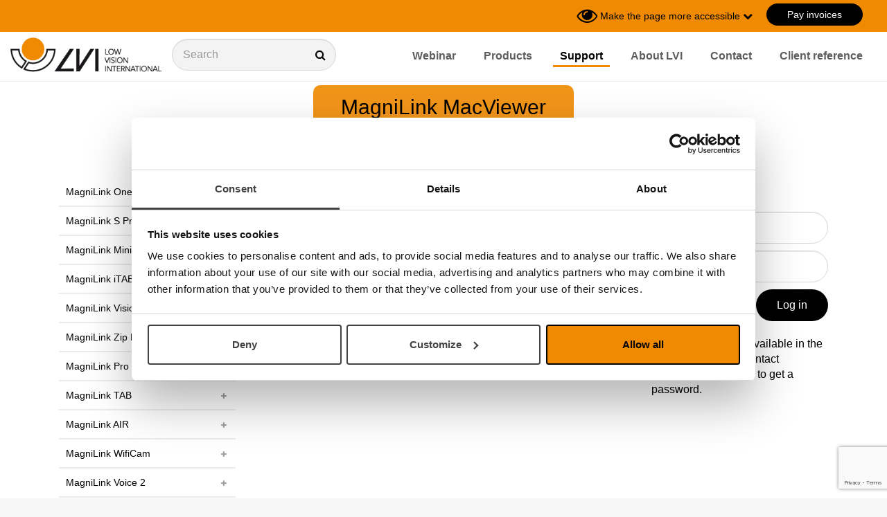

--- FILE ---
content_type: text/html; charset=utf-8
request_url: https://lviamerica.com/support/magnilink-macviewer/documentation
body_size: 10141
content:
<!DOCTYPE html>
<html lang="en-US">
  <head>
    <meta charset="utf-8">
    <meta name="viewport" content="width=device-width, initial-scale=1.0">
  
    
    
        
      
    
    
    
    
    
    
    
    
      <!-- Google Tag Manager -->
      <script>(function(w,d,s,l,i){w[l]=w[l]||[];w[l].push({'gtm.start':
      new Date().getTime(),event:'gtm.js'});var f=d.getElementsByTagName(s)[0],
      j=d.createElement(s),dl=l!='dataLayer'?'&l='+l:'';j.async=true;j.src=
      'https://www.googletagmanager.com/gtm.js?id='+i+dl;f.parentNode.insertBefore(j,f);
      })(window,document,'script','dataLayer','GTM-TBXZH5Z');</script>
      <!-- End Google Tag Manager -->
      
      <!-- Google Tag Manager (noscript) -->
      <noscript><iframe src="https://www.googletagmanager.com/ns.html?id=GTM-TBXZH5Z"
      height="0" width="0" style="display:none;visibility:hidden"></iframe></noscript>
      <!-- End Google Tag Manager (noscript) -->
    
    
    
    
    
    
    
    <meta http-equiv="X-UA-Compatible" content="IE=edge,chrome=1" />
    
    
      <title>Documentation</title>
      <meta name="description" content="">
      <meta name="keywords" content="">
    
    
    
      <link href="https://lviamerica.com/support/magnilink-macviewer/documentation" rel="canonical" />
    
    
    <link rel="shortcut icon" href="https://s3-eu-west-1.amazonaws.com/static.wm3.se/sites/428/template_assets/favicon.png" type="image/png">
    <link rel="shortcut icon" href="https://s3-eu-west-1.amazonaws.com/static.wm3.se/sites/428/template_assets/favicon.png" >
  

    

<script src="https://www.google.com/recaptcha/api.js?render=6Lc469kZAAAAADyBBhD4CvnlRFcsM_HAYIlEamXG"></script>
<script>
  function submitWithRecaptchaToken(e) {
    if (!window.wm3 && !window.wm3.recaptchaEnabled)
      return true;

    e.preventDefault();

    var form = e.currentTarget;

    grecaptcha.ready(function() {
      grecaptcha.execute("6Lc469kZAAAAADyBBhD4CvnlRFcsM_HAYIlEamXG", {action: 'submit'}).then(function(token) {
        var input = document.createElement('input');
        input.type = 'hidden';
        input.name = "g-recaptcha-response-token";
        input.value = token;
        form.appendChild(input);
        HTMLFormElement.prototype.submit.call(form);
      });
    });
  }

  document.addEventListener('DOMContentLoaded', function() {
    // Forms generated by Forms module
    var forms = document.querySelectorAll("form[data-wm3form]");
    for (var i = 0; i < forms.length; i++)
      forms[i].addEventListener("submit", submitWithRecaptchaToken);

    // Forms generated by wm3_form Liquid helper
    var forms = document.querySelectorAll("form[data-recaptcha-enabled]");
    for (var i = 0; i < forms.length; i++)
      forms[i].addEventListener("submit", submitWithRecaptchaToken);
  });
</script>

<script src="/assets/wm3-public-0e224ac94b6c7faaff9913fc7a39f9cd1a47ae4548f98da637003c5b5598723a.js"></script>

<script src="/assets/wm3-public-webshop-349188ef07b28b85b6aa6f456645d36952814baf4882ee442ac0ec125baa9174.js"></script>
<script>window.current_currency = {"id":113,"name":"Euro","iso_4217":"EUR","exchange_rate":"1.0","decimal_mark":".","symbol":"€","symbol_after_amount":true,"thousands_separator":" ","is_default":true,"enabled":true};</script>


<script src="/assets/wm3-login-3419281384b53320e997addf3493e8283cb427b811fdb87d69a3e7626812f9a5.js"></script>

<script>window.wm3 = {domain: 'enode.site', subdomain: 'lviamerica', recaptchaEnabled: true};</script>

<meta name="csrf-param" content="authenticity_token" />
<meta name="csrf-token" content="SAoqeDrcFSVhqcNEfs9EbcL5IxLW9ZloCqr9MEWlDnvA4AUxBKrJ6N2N43ffGRr-uPnRWFS6gKrTFCYQpInKAg" />

    <!-- Styles -->
    
    <link rel="stylesheet" type="text/css" href="//cdn.jsdelivr.net/npm/@accessible360/accessible-slick@1.0.1/slick/slick.min.css">
    <link rel="stylesheet" type="text/css" href="//cdn.jsdelivr.net/npm/@accessible360/accessible-slick@1.0.1/slick/accessible-slick-theme.min.css">
    <link href="https://s3-eu-west-1.amazonaws.com/static.wm3.se/sites/428/templates/lightbox.css" rel="stylesheet" type="text/css">
    <link href="//cdnjs.cloudflare.com/ajax/libs/toastr.js/latest/css/toastr.min.css" rel="stylesheet" type="text/css">
    <link rel="stylesheet" href="https://maxcdn.bootstrapcdn.com/bootstrap/3.3.7/css/bootstrap.min.css" integrity="sha384-BVYiiSIFeK1dGmJRAkycuHAHRg32OmUcww7on3RYdg4Va+PmSTsz/K68vbdEjh4u" crossorigin="anonymous">
    <link rel="stylesheet" href="https://cdnjs.cloudflare.com/ajax/libs/animate.css/3.5.2/animate.min.css">
    <link href="https://s3-eu-west-1.amazonaws.com/static.wm3.se/sites/428/templates/application.css?825512" rel="stylesheet">
    <link href="https://s3-eu-west-1.amazonaws.com/static.wm3.se/sites/428/templates/responsive.css?4075" rel="stylesheet">
    <link rel="alternate" type="application/rss+xml" href="/en-US/a.rss" title="RSS Feed">
    
    <script src="https://s3-eu-west-1.amazonaws.com/static.wm3.se/sites/428/templates/underscore.js"></script>
    
    <script src="https://use.fontawesome.com/cd4078cf9c.js"></script>
    
    <script>
    window.locale = "en-US";
    </script>
    
<meta name="google-site-verification" content="zrB-krCWuGLYn5NIsnzESl3bKsUXaRL8aPfqTRpBemY" />

    
    <!-- CONSTANTS -->
    




<script>
  window.Translations = {"city":"City","name":"Name","send":"Send","email":"E-mail","pages":"Pages","title":"Title","cancel":"Cancel","dealer":"Distributor","log_in":"Log in","wm3_to":"E-mail","address":"Address","company":"Company/Organization","log_out":"Log out","message":"Message","zipcode":"Zip code","Mjukvara":"Software","products":"Products","wm3_from":"E-mail","Neka alla":"Decline all","Produkter":"Products","get quote":"Get quote","telephone":"Telephone","Alltid på":"Always on","Dealerzone":"Documentation other languages","subscriber":"{\"email\"=\u003e\"\"}","Läs mer om":"Read more about","Säljmanual":"Sales Manual","accessories":"Accessories","cookie-text":"At LVI, we use cookies to make the site work well for you. By browsing further, you agree that we use cookies.","News_archive":"News archive","Product name":"Product name","logged_in_as":"Logged in as","Dokumentation":"Documentation","Jag förstår":"I understand","contact-email":"info@lviamerica.com","contact-phone":"(888) 781-7811 ","invalid_email":"Invalid E-mail","support-email":"service@lviamerica.com","support-phone":"(888) 460-8434","Acceptera alla":"Accept all","Get-quote-text":"Welcome to receive a free quotation without obligation.","article number":"Article number","Valbara cookies":"Optional cookies","forms.form_sent":"Your message has been sent.","News_archive_url":"archive","Spara ändringar":"Save changes","get the newsletter":"Register for our newsletter","Visa inställningar":"Show settings","forms.not_form_sent":"Your message could not be sent, please try again.","questions or order?":"Questions or order?","Dölj inställningar":"Hide settings","Nödvändiga cookies":"Necessary cookies","needs to be filled in":"Needs to be filled in","navigation-search-text":"Search","Gå till huvudinnehåll":"Go to main content","Thank you for signing up":"Thank you for signing up for the newsletter subscription. Go to your inbox to verify your email.","customer service telephone":"(888) 781-7811","våra nödvändiga cookies":"our necessary cookies","Get-quote-confirmation-text":"Thanks for your inquiry. We will take care of your case as soon as possible. Best regards LVI Low Vision International","Gör sidan mer tillgänglig":"Make the page more accessible","Denna webbplatsen använder cookies i syfte att förbättra din upplevelse. Se listan nedan för att läsa mer om och ta ställning till vilka valbara cookies du vill tillåta.":"This website uses cookies in order to improve your experience. See the list below to read more about and decide which selectable cookies you want to allow."};
  window.showTaxes = 'true';
</script>
    <!-- END CONSTANTS -->
  </head>
  <body  class="lviamerica.com ">
    <a id="skip-content" href="#main-content">Go to main content</a>
    <header>
      <nav>
        <div class="nav-top orange">
    
          <div class="ui-row full-width">
            <div class="ui-col customer-type-wrapper flex-grow-1">
              
            </div>
            <div class="ui-col tools lviamerica.com">
              <div class="ui-row with-padding-10 pull-right">
                
                
                
                <div class="ui-col site-changer-wrapper" data-has-popup="#site-changer" tabindex="0" aria-label="Byt webbplats">
                
                </div>
                
                <div class="ui-col contrast-changer" data-has-popup="#view-changer" tabindex="0" aria-label="Gör sidan med tillgänglig">
                  
                  <i class="fa fa-eye"></i>
                  <h5>Make the page more accessible</h5>
                  <i class="fa fa-chevron-down"></i>
                  <div class="nav-popup view-changer not-showing" id="view-changer">
  <div class="closebutton" data-has-popup="#view-changer"><i class="fa fa-times"></i></div>
  <ul>
    <li class="heading">contrast</li>
    <li>
      <a href="#" data-change-view="contrast-standard" data-view-type="contrast" class="active">standard</a>
    </li>
    <li>
      <a href="#" data-change-view="contrast-white-black" data-view-type="contrast">white_on_black</a>
    </li>
    <li>
      <a href="#" data-change-view="contrast-black-white" data-view-type="contrast">black_on_white</a>
    </li>
    <li class="heading">text_size</li>
    <li>
      <a href="#" data-change-view="text-standard" data-view-type="text" class="active">standard </a>
    </li>
    <li>
      <a href="#" data-change-view="text-large" data-view-type="text">large</a>
    </li>
    <li>
      <a href="#" data-change-view="text-largest" data-view-type="text">largest</a>
    </li>
  </ul>
  
</div>
                </div>
                
                

                
              
                <div class="ui-col payInvoices">
                  <a class="btn-black" href="/invoice">
                    Pay invoices
                  </a>
                </div>
              
              </div>  
  
            </div>
          </div>
        </div>
        <div class="nav-bottom">
          <div class="ui-row full-width">
            <div class="ui-col branding">
              <a href="/en-US" aria-label="Start">
                <img src="https://s3-eu-west-1.amazonaws.com/static.wm3.se/sites/428/template_assets/lvi-logo.png" alt="LVI logo">
              </a>
            </div>
            <div class="ui-col nav-search-wrapper">
              <form action="/en-US/catalog/products">
                <div class="input-with-icon">
                  <label  class="visuallyhidden" tabindex="0" aria-hidden="true" title="Sök">Sök</label>
                  <label for="main-search" title="Sök"><input type="text" name="search" id="main-search" class="light-grey form-control" placeholder="Search"></label>
                  <input type="hidden" name="nav_search" value="true">
                  <input type="hidden" name="group_url" value="produkter">
                  <i class="fa fa-search"></i>
                </div>
              </form>
            </div>
            <div class="ui-col menu hidden-sm hidden-xs">
              <ul class="site-menu site-menu-root navbar-nav pull-right"><li class="site-menu-item site-menu-item-29575"><a href="/webinar">Webinar</a></li><li class="site-menu-item site-menu-item-23383"><a href="/catalog/groups/produkter">Products</a></li><li class="site-menu-item site-menu-item-23384 site-menu-item-parent"><a href="/support">Support</a></li><li class="site-menu-item site-menu-item-23385"><a href="/about-lvi">About LVI</a></li><li class="site-menu-item site-menu-item-23386"><a href="/contact">Contact</a></li><li class="site-menu-item site-menu-item-27789"><a href="/client-reference">Client reference</a></li></ul>
            </div>
             
            <div class="ui-col responsive responsive-991 menu-toggler">
              <div class="toggle-menu">
                <i class="fa fa-bars font-32"></i>
              </div>
            </div>
          </div>
        </div>
        <div class="responsive-menu"  aria-hidden="true">
          

<div class="page-menu">
  <div id="product-menu">
    <ul class="product-menu" style="display: none;">  
      
        
      
        
          <li class="site-menu-item ">
            <a href="/catalog/groups/laskamera">Video Magnifiers</a>
            
              
              
<ul class="shop-sub-menu">  
  
    
      <li class="site-menu-item ">
        <a href="/catalog/groups/magnilink-wificam">MagniLink WifiCam</a>
        
      </li>
    
  
    
      <li class="site-menu-item ">
        <a href="/catalog/groups/magnilink-itab">MagniLink iTAB</a>
        
      </li>
    
  
    
      <li class="site-menu-item ">
        <a href="/catalog/groups/magnilink-tab">MagniLink TAB</a>
        
      </li>
    
  
    
      <li class="site-menu-item ">
        <a href="/catalog/groups/magnilink-s-premium-2">MagniLink S Premium 2</a>
        
      </li>
    
  
    
  
    
      <li class="site-menu-item ">
        <a href="/catalog/groups/magnilink-zip-ng-new">MagniLink Zip Premium</a>
        
      </li>
    
  
    
      <li class="site-menu-item ">
        <a href="/catalog/groups/magnilink-one">MagniLink One</a>
        
      </li>
    
  
    
      <li class="site-menu-item ">
        <a href="/catalog/groups/magnilink-vision">MagniLink Vision</a>
        
      </li>
    
  
    
      <li class="site-menu-item ">
        <a href="/catalog/groups/magnilink-pro">MagniLink Pro</a>
        
      </li>
    
  
    
      <li class="site-menu-item ">
        <a href="/catalog/groups/magnilink-air">MagniLink AIR</a>
        
      </li>
    
  
    
      <li class="site-menu-item ">
        <a href="/catalog/groups/magnilink-mini">MagniLink Mini</a>
        
      </li>
    
  
</ul>
            
          </li>
        
      
        
          <li class="site-menu-item ">
            <a href="/catalog/groups/lasmaskin">Reading Machines</a>
            
              
              
<ul class="shop-sub-menu">  
  
    
  
    
      <li class="site-menu-item ">
        <a href="/catalog/groups/magnilink-voice-tillbehor">MagniLink Voice 2</a>
        
      </li>
    
  
    
  
</ul>
            
          </li>
        
      
        
          <li class="site-menu-item ">
            <a href="/catalog/groups/handhallen-laskamera">Handheld Video Magnifier</a>
            
              
              
<ul class="shop-sub-menu">  
  
    
      <li class="site-menu-item ">
        <a href="/catalog/groups/nara-5">Nara 5</a>
        
      </li>
    
  
    
      <li class="site-menu-item ">
        <a href="/catalog/groups/nara-7">Nara 7</a>
        
      </li>
    
  
    
  
    
  
    
  
    
  
    
  
    
  
    
  
    
  
    
  
</ul>
            
          </li>
        
      
        
          <li class="site-menu-item ">
            <a href="/catalog/groups/programvara">Software</a>
            
              
              
<ul class="shop-sub-menu">  
  
    
  
    
  
    
      <li class="site-menu-item ">
        <a href="/catalog/groups/forstoringsprogram-och-skarmlasare">Magnifier and screen reader</a>
        
      </li>
    
  
    
  
    
  
    
  
    
      <li class="site-menu-item ">
        <a href="/catalog/groups/programvara-for-magnilink">Software for MagniLink</a>
        
      </li>
    
  
    
  
    
  
    
  
    
  
</ul>
            
          </li>
        
      
        
      
        
      
        
      
        
      
        
      
        
      
        
      
        
      
        
      
        
          <li class="site-menu-item ">
            <a href="/catalog/groups/ovrigt">Others</a>
            
              
              
<ul class="shop-sub-menu">  
  
    
  
    
  
    
  
    
  
    
  
    
  
    
      <li class="site-menu-item ">
        <a href="/catalog/groups/tangentbord">Large print keyboards</a>
        
          
          <i class="fa fa-plus"></i>
          
<ul class="shop-sub-menu">  
  
    
  
    
  
    
  
</ul>
        
      </li>
    
  
    
      <li class="site-menu-item ">
        <a href="/catalog/groups/tipy-keyboard">TiPY keyboards</a>
        
      </li>
    
  
    
      <li class="site-menu-item ">
        <a href="/catalog/groups/vaskor">Rolling bag</a>
        
      </li>
    
  
    
  
    
  
</ul>
            
          </li>
        
      
        
      
        
          <li class="site-menu-item ">
            <a href="/catalog/groups/braille-punktskrift">Braille products</a>
            
              
              
<ul class="shop-sub-menu">  
  
    
  
    
  
    
  
    
  
    
  
    
  
    
  
    
  
    
  
    
  
    
      <li class="site-menu-item ">
        <a href="/catalog/groups/insidevision">Insidevision</a>
        
      </li>
    
  
</ul>
            
          </li>
        
      
        
      
    </ul>
  </div>
  <ul class="site-menu site-menu-full nav"><li class="site-menu-item site-menu-item-29575"><a href="/webinar">Webinar</a></li><li class="site-menu-item site-menu-item-23383"><a href="/catalog/groups/produkter">Products</a></li><li class="site-menu-item site-menu-item-23384 site-menu-item-parent"><a href="/support">Support</a><ul><li class="site-menu-item site-menu-item-32431"><a href="/support/magnilink-one/documentation">MagniLink One</a><ul><li class="site-menu-item site-menu-item-32433"><a href="/support/magnilink-one/documentation">Documentation</a></li></ul></li><li class="site-menu-item site-menu-item-32436"><a href="/support/magnilink-s-premium-2/documentation">MagniLink S Premium 2</a><ul><li class="site-menu-item site-menu-item-32437"><a href="/support/magnilink-s-premium-2/documentation">Documentation</a></li><li class="site-menu-item site-menu-item-32438"><a href="/support/magnilink-s-premium-2/faq">FAQ</a></li><li class="site-menu-item site-menu-item-32439"><a href="/support/magnilink-s-premium-2/software">Software</a></li></ul></li><li class="site-menu-item site-menu-item-42460"><a href="/support/magnilink-mini/documentation">MagniLink Mini</a><ul><li class="site-menu-item site-menu-item-42462"><a href="/support/magnilink-mini/documentation">Documentation</a></li><li class="site-menu-item site-menu-item-42463"><a href="/support/magnilink-mini/software">Software</a></li></ul></li><li class="site-menu-item site-menu-item-40182"><a href="/support/magnilink-itab/documentation">MagniLink iTAB</a><ul><li class="site-menu-item site-menu-item-40183"><a href="/support/magnilink-itab/documentation">Documentation</a></li><li class="site-menu-item site-menu-item-40185"><a href="/support/magnilink-itab/software">Software</a></li></ul></li><li class="site-menu-item site-menu-item-32450"><a href="/support/magnilink-vision/documentation">MagniLink Vision</a><ul><li class="site-menu-item site-menu-item-32451"><a href="/support/magnilink-vision/documentation">Documentation</a></li><li class="site-menu-item site-menu-item-32452"><a href="/support/magnilink-vision/faq">FAQ</a></li><li class="site-menu-item site-menu-item-32453"><a href="/support/magnilink-vision/software">Software</a></li></ul></li><li class="site-menu-item site-menu-item-32456"><a href="/support/magnilink-zip-ng-new/documentation">MagniLink Zip Premium</a><ul><li class="site-menu-item site-menu-item-32457"><a href="/support/magnilink-zip-ng-new/documentation">Documentation</a></li><li class="site-menu-item site-menu-item-32458"><a href="/support/magnilink-zip-ng-new/faq">FAQ</a></li><li class="site-menu-item site-menu-item-32459"><a href="/support/magnilink-zip-ng-new/software">Software</a></li></ul></li><li class="site-menu-item site-menu-item-32463"><a href="/support/magnilink-pro/documentation">MagniLink Pro</a><ul><li class="site-menu-item site-menu-item-32464"><a href="/support/magnilink-pro/documentation">Documentation</a></li><li class="site-menu-item site-menu-item-32466"><a href="/support/magnilink-pro/software">Software</a></li></ul></li><li class="site-menu-item site-menu-item-32470"><a href="/support/magnilink-tab/documentation">MagniLink TAB</a><ul><li class="site-menu-item site-menu-item-32471"><a href="/support/magnilink-tab/documentation">Documentation</a></li><li class="site-menu-item site-menu-item-32472"><a href="/support/magnilink-tab/faq">FAQ</a></li><li class="site-menu-item site-menu-item-35797"><a href="/support/magnilink-tab/software">Software</a></li></ul></li><li class="site-menu-item site-menu-item-34778"><a href="/support/magnilink-air/documentation">MagniLink AIR</a><ul><li class="site-menu-item site-menu-item-34779"><a href="/support/magnilink-air/documentation">Documentation</a></li><li class="site-menu-item site-menu-item-34781"><a href="/support/magnilink-air/software">Software</a></li></ul></li><li class="site-menu-item site-menu-item-38705"><a href="/support/magnilink-wificam/documentation">MagniLink WifiCam</a><ul><li class="site-menu-item site-menu-item-38706"><a href="/support/magnilink-wificam/documentation">Documentation</a></li><li class="site-menu-item site-menu-item-39136"><a href="/support/magnilink-wificam/software">Software</a></li></ul></li><li class="site-menu-item site-menu-item-32476"><a href="/support/magnilink-voice-tillbehor/documentation">MagniLink Voice 2</a><ul><li class="site-menu-item site-menu-item-32477"><a href="/support/magnilink-voice-tillbehor/documentation">Documentation</a></li><li class="site-menu-item site-menu-item-32478"><a href="/support/magnilink-voice-tillbehor/faq">FAQ</a></li></ul></li><li class="site-menu-item site-menu-item-32486"><a href="/support/magnilink-pcviewer/documentation">MagniLink PCViewer</a><ul><li class="site-menu-item site-menu-item-32487"><a href="/support/magnilink-pcviewer/documentation">Documentation</a></li><li class="site-menu-item site-menu-item-32488"><a href="/support/magnilink-pcviewer/software">Software</a></li></ul></li><li class="site-menu-item site-menu-item-32491"><a href="/support/magnilink-pcviewer-standalone/documentation">MagniLink PCViewer Standalone</a><ul><li class="site-menu-item site-menu-item-32492"><a href="/support/magnilink-pcviewer-standalone/documentation">Documentation</a></li><li class="site-menu-item site-menu-item-32493"><a href="/support/magnilink-pcviewer-standalone/software">Software</a></li></ul></li><li class="site-menu-item site-menu-item-active site-menu-item-32482 site-menu-item-parent"><a href="/support/magnilink-macviewer/documentation">MagniLink MacViewer</a><ul><li class="site-menu-item site-menu-item-active site-menu-item-32483"><a href="/support/magnilink-macviewer/documentation">Documentation</a></li><li class="site-menu-item site-menu-item-32484"><a href="/support/magnilink-macviewer/software">Software</a></li></ul></li><li class="site-menu-item site-menu-item-32497"><a href="/support/magnilink-chromeviewer/documentation">MagniLink ChromeViewer</a><ul><li class="site-menu-item site-menu-item-32498"><a href="/support/magnilink-chromeviewer/documentation">Documentation</a></li><li class="site-menu-item site-menu-item-32499"><a href="/support/magnilink-chromeviewer/software">Software</a></li></ul></li><li class="site-menu-item site-menu-item-39130"><a href="/support/magnilink-viewer/documentation">MagniLink Viewer</a><ul><li class="site-menu-item site-menu-item-39131"><a href="/support/magnilink-viewer/documentation">Documentation</a></li><li class="site-menu-item site-menu-item-39132"><a href="/support/magnilink-viewer/software">Software</a></li></ul></li><li class="site-menu-item site-menu-item-32443"><a href="/support/magnilink-s-premium/documentation">MagniLink S Premium (discontinued)</a><ul><li class="site-menu-item site-menu-item-32444"><a href="/support/magnilink-s-premium/documentation">Documentation</a></li><li class="site-menu-item site-menu-item-32445"><a href="/support/magnilink-s-premium/faq">FAQ</a></li><li class="site-menu-item site-menu-item-32446"><a href="/support/magnilink-s-premium/software">Software</a></li></ul></li><li class="site-menu-item site-menu-item-32505"><a href="/support/magnilink-s/documentation">MagniLink S (discontinued)</a><ul><li class="site-menu-item site-menu-item-32506"><a href="/support/magnilink-s/documentation">Documentation</a></li><li class="site-menu-item site-menu-item-32507"><a href="/support/magnilink-s/faq">FAQ</a></li><li class="site-menu-item site-menu-item-32508"><a href="/support/magnilink-s/software">Software</a></li><li class="site-menu-item site-menu-item-32509"><a href="/support/magnilink-s/documentation-other-languages">Documentation other languages</a></li></ul></li><li class="site-menu-item site-menu-item-32510"><a href="/support/magnilink-student/documentation">MagniLink Student (discontinued)</a><ul><li class="site-menu-item site-menu-item-32511"><a href="/support/magnilink-student/documentation">Documentation</a></li><li class="site-menu-item site-menu-item-32512"><a href="/support/magnilink-student/documentation-other-languages">Documentation other languages</a></li></ul></li><li class="site-menu-item site-menu-item-32513"><a href="/support/magnilink-read/documentation">MagniLink Read (discontinued)</a><ul><li class="site-menu-item site-menu-item-32514"><a href="/support/magnilink-read/documentation">Documentation</a></li><li class="site-menu-item site-menu-item-32515"><a href="/support/magnilink-read/documentation-other-languages">Documentation other languages</a></li></ul></li><li class="site-menu-item site-menu-item-32516"><a href="/support/magnilink-mira/documentation">MagniLink Mira (discontinued)</a><ul><li class="site-menu-item site-menu-item-32517"><a href="/support/magnilink-mira/documentation">Documentation</a></li><li class="site-menu-item site-menu-item-32518"><a href="/support/magnilink-mira/documentation-other-languages">Documentation other languages</a></li></ul></li><li class="site-menu-item site-menu-item-32520"><a href="/support/magnilink-imax/documentation">MagniLink iMax (discontinued)</a><ul><li class="site-menu-item site-menu-item-32521"><a href="/support/magnilink-imax/documentation">Documentation</a></li><li class="site-menu-item site-menu-item-32522"><a href="/support/magnilink-imax/software">Software</a></li><li class="site-menu-item site-menu-item-32523"><a href="/support/magnilink-imax/documentation-other-languages">Documentation other languages</a></li></ul></li></ul></li><li class="site-menu-item site-menu-item-23385"><a href="/about-lvi">About LVI</a><ul><li class="site-menu-item site-menu-item-23388"><a href="/history">History</a></li><li class="site-menu-item site-menu-item-23387"><a href="/quality-policy">Quality Policy</a></li><li class="site-menu-item site-menu-item-23389"><a href="/environmental-policy">Environmental policy</a></li></ul></li><li class="site-menu-item site-menu-item-23386"><a href="/contact">Contact</a><ul><li class="site-menu-item site-menu-item-23391"><a href="/dealers">Dealers</a><ul><li class="site-menu-item site-menu-item-24002"><a href="/usa">USA</a><ul><li class="site-menu-item site-menu-item-41863"><a href="/gold-resellers-usa">Gold Resellers</a></li></ul></li><li class="site-menu-item site-menu-item-24001"><a href="/canada">Canada</a></li></ul></li><li class="site-menu-item site-menu-item-23390"><a href="/external-links">External links</a></li><li class="site-menu-item site-menu-item-29543"><a href="/routines-service-support">Routines service &amp; support</a></li></ul></li><li class="site-menu-item site-menu-item-27789"><a href="/client-reference">Client reference</a><ul><li class="site-menu-item site-menu-item-40820"><a href="/rebecca-using-the-magnilink-s">Rebecca – using the MagniLink S</a></li><li class="site-menu-item site-menu-item-40821"><a href="/ethan-using-the-magnilink-tab">Ethan – using the MagniLink TAB</a></li><li class="site-menu-item site-menu-item-40822"><a href="/jacki-a-source-of-inspiration">Jacki – a source of inspiration</a></li><li class="site-menu-item site-menu-item-40808"><a href="/seeing-with-a-grateful-heart">Lindsay – seeing with a grateful heart</a></li></ul></li></ul>
</div>

        </div>
        <div class="responsive-search"  aria-hidden="true">
          <label for="responsive-search" class="visuallyhidden">Sök</label>
          <label for="responsive-search" title="Sök"><input type="text" data-input="#main-search" placeholder="Search" id="responsive-search"></label>
        </div>
      </nav>
    </header>
    
    <div class="page-wrapper ">




<section class="banner group-banner">
  <div class="container">
    <div class="row">
      <div class="col-sm-12">
        
        <div class="banner-img no-img">
          <div class=""></div>
          
          
              <div class="group-name-wrapper">
              <div class="group-name transparent-orange">
                <h1> MagniLink MacViewer </h1>
              </div>
            </div>
          
        </div>
      </div>
    </div>
  </div>
</section>










<section class="default section-with-padding-60 whitebg">
  <div class="row">
    <div class="container">
      <div class="col-md-3 hidden-sm hidden-xs">
        <ul class="site-menu site-menu-sub nav"><li class="site-menu-item site-menu-item-32431"><a href="/support/magnilink-one/documentation">MagniLink One</a><ul><li class="site-menu-item site-menu-item-32433"><a href="/support/magnilink-one/documentation">Documentation</a></li></ul></li><li class="site-menu-item site-menu-item-32436"><a href="/support/magnilink-s-premium-2/documentation">MagniLink S Premium 2</a><ul><li class="site-menu-item site-menu-item-32437"><a href="/support/magnilink-s-premium-2/documentation">Documentation</a></li><li class="site-menu-item site-menu-item-32438"><a href="/support/magnilink-s-premium-2/faq">FAQ</a></li><li class="site-menu-item site-menu-item-32439"><a href="/support/magnilink-s-premium-2/software">Software</a></li></ul></li><li class="site-menu-item site-menu-item-42460"><a href="/support/magnilink-mini/documentation">MagniLink Mini</a><ul><li class="site-menu-item site-menu-item-42462"><a href="/support/magnilink-mini/documentation">Documentation</a></li><li class="site-menu-item site-menu-item-42463"><a href="/support/magnilink-mini/software">Software</a></li></ul></li><li class="site-menu-item site-menu-item-40182"><a href="/support/magnilink-itab/documentation">MagniLink iTAB</a><ul><li class="site-menu-item site-menu-item-40183"><a href="/support/magnilink-itab/documentation">Documentation</a></li><li class="site-menu-item site-menu-item-40185"><a href="/support/magnilink-itab/software">Software</a></li></ul></li><li class="site-menu-item site-menu-item-32450"><a href="/support/magnilink-vision/documentation">MagniLink Vision</a><ul><li class="site-menu-item site-menu-item-32451"><a href="/support/magnilink-vision/documentation">Documentation</a></li><li class="site-menu-item site-menu-item-32452"><a href="/support/magnilink-vision/faq">FAQ</a></li><li class="site-menu-item site-menu-item-32453"><a href="/support/magnilink-vision/software">Software</a></li></ul></li><li class="site-menu-item site-menu-item-32456"><a href="/support/magnilink-zip-ng-new/documentation">MagniLink Zip Premium</a><ul><li class="site-menu-item site-menu-item-32457"><a href="/support/magnilink-zip-ng-new/documentation">Documentation</a></li><li class="site-menu-item site-menu-item-32458"><a href="/support/magnilink-zip-ng-new/faq">FAQ</a></li><li class="site-menu-item site-menu-item-32459"><a href="/support/magnilink-zip-ng-new/software">Software</a></li></ul></li><li class="site-menu-item site-menu-item-32463"><a href="/support/magnilink-pro/documentation">MagniLink Pro</a><ul><li class="site-menu-item site-menu-item-32464"><a href="/support/magnilink-pro/documentation">Documentation</a></li><li class="site-menu-item site-menu-item-32466"><a href="/support/magnilink-pro/software">Software</a></li></ul></li><li class="site-menu-item site-menu-item-32470"><a href="/support/magnilink-tab/documentation">MagniLink TAB</a><ul><li class="site-menu-item site-menu-item-32471"><a href="/support/magnilink-tab/documentation">Documentation</a></li><li class="site-menu-item site-menu-item-32472"><a href="/support/magnilink-tab/faq">FAQ</a></li><li class="site-menu-item site-menu-item-35797"><a href="/support/magnilink-tab/software">Software</a></li></ul></li><li class="site-menu-item site-menu-item-34778"><a href="/support/magnilink-air/documentation">MagniLink AIR</a><ul><li class="site-menu-item site-menu-item-34779"><a href="/support/magnilink-air/documentation">Documentation</a></li><li class="site-menu-item site-menu-item-34781"><a href="/support/magnilink-air/software">Software</a></li></ul></li><li class="site-menu-item site-menu-item-38705"><a href="/support/magnilink-wificam/documentation">MagniLink WifiCam</a><ul><li class="site-menu-item site-menu-item-38706"><a href="/support/magnilink-wificam/documentation">Documentation</a></li><li class="site-menu-item site-menu-item-39136"><a href="/support/magnilink-wificam/software">Software</a></li></ul></li><li class="site-menu-item site-menu-item-32476"><a href="/support/magnilink-voice-tillbehor/documentation">MagniLink Voice 2</a><ul><li class="site-menu-item site-menu-item-32477"><a href="/support/magnilink-voice-tillbehor/documentation">Documentation</a></li><li class="site-menu-item site-menu-item-32478"><a href="/support/magnilink-voice-tillbehor/faq">FAQ</a></li></ul></li><li class="site-menu-item site-menu-item-32486"><a href="/support/magnilink-pcviewer/documentation">MagniLink PCViewer</a><ul><li class="site-menu-item site-menu-item-32487"><a href="/support/magnilink-pcviewer/documentation">Documentation</a></li><li class="site-menu-item site-menu-item-32488"><a href="/support/magnilink-pcviewer/software">Software</a></li></ul></li><li class="site-menu-item site-menu-item-32491"><a href="/support/magnilink-pcviewer-standalone/documentation">MagniLink PCViewer Standalone</a><ul><li class="site-menu-item site-menu-item-32492"><a href="/support/magnilink-pcviewer-standalone/documentation">Documentation</a></li><li class="site-menu-item site-menu-item-32493"><a href="/support/magnilink-pcviewer-standalone/software">Software</a></li></ul></li><li class="site-menu-item site-menu-item-active site-menu-item-32482 site-menu-item-parent"><a href="/support/magnilink-macviewer/documentation">MagniLink MacViewer</a><ul><li class="site-menu-item site-menu-item-active site-menu-item-32483"><a href="/support/magnilink-macviewer/documentation">Documentation</a></li><li class="site-menu-item site-menu-item-32484"><a href="/support/magnilink-macviewer/software">Software</a></li></ul></li><li class="site-menu-item site-menu-item-32497"><a href="/support/magnilink-chromeviewer/documentation">MagniLink ChromeViewer</a><ul><li class="site-menu-item site-menu-item-32498"><a href="/support/magnilink-chromeviewer/documentation">Documentation</a></li><li class="site-menu-item site-menu-item-32499"><a href="/support/magnilink-chromeviewer/software">Software</a></li></ul></li><li class="site-menu-item site-menu-item-39130"><a href="/support/magnilink-viewer/documentation">MagniLink Viewer</a><ul><li class="site-menu-item site-menu-item-39131"><a href="/support/magnilink-viewer/documentation">Documentation</a></li><li class="site-menu-item site-menu-item-39132"><a href="/support/magnilink-viewer/software">Software</a></li></ul></li><li class="site-menu-item site-menu-item-32443"><a href="/support/magnilink-s-premium/documentation">MagniLink S Premium (discontinued)</a><ul><li class="site-menu-item site-menu-item-32444"><a href="/support/magnilink-s-premium/documentation">Documentation</a></li><li class="site-menu-item site-menu-item-32445"><a href="/support/magnilink-s-premium/faq">FAQ</a></li><li class="site-menu-item site-menu-item-32446"><a href="/support/magnilink-s-premium/software">Software</a></li></ul></li><li class="site-menu-item site-menu-item-32505"><a href="/support/magnilink-s/documentation">MagniLink S (discontinued)</a><ul><li class="site-menu-item site-menu-item-32506"><a href="/support/magnilink-s/documentation">Documentation</a></li><li class="site-menu-item site-menu-item-32507"><a href="/support/magnilink-s/faq">FAQ</a></li><li class="site-menu-item site-menu-item-32508"><a href="/support/magnilink-s/software">Software</a></li><li class="site-menu-item site-menu-item-32509"><a href="/support/magnilink-s/documentation-other-languages">Documentation other languages</a></li></ul></li><li class="site-menu-item site-menu-item-32510"><a href="/support/magnilink-student/documentation">MagniLink Student (discontinued)</a><ul><li class="site-menu-item site-menu-item-32511"><a href="/support/magnilink-student/documentation">Documentation</a></li><li class="site-menu-item site-menu-item-32512"><a href="/support/magnilink-student/documentation-other-languages">Documentation other languages</a></li></ul></li><li class="site-menu-item site-menu-item-32513"><a href="/support/magnilink-read/documentation">MagniLink Read (discontinued)</a><ul><li class="site-menu-item site-menu-item-32514"><a href="/support/magnilink-read/documentation">Documentation</a></li><li class="site-menu-item site-menu-item-32515"><a href="/support/magnilink-read/documentation-other-languages">Documentation other languages</a></li></ul></li><li class="site-menu-item site-menu-item-32516"><a href="/support/magnilink-mira/documentation">MagniLink Mira (discontinued)</a><ul><li class="site-menu-item site-menu-item-32517"><a href="/support/magnilink-mira/documentation">Documentation</a></li><li class="site-menu-item site-menu-item-32518"><a href="/support/magnilink-mira/documentation-other-languages">Documentation other languages</a></li></ul></li><li class="site-menu-item site-menu-item-32520"><a href="/support/magnilink-imax/documentation">MagniLink iMax (discontinued)</a><ul><li class="site-menu-item site-menu-item-32521"><a href="/support/magnilink-imax/documentation">Documentation</a></li><li class="site-menu-item site-menu-item-32522"><a href="/support/magnilink-imax/software">Software</a></li><li class="site-menu-item site-menu-item-32523"><a href="/support/magnilink-imax/documentation-other-languages">Documentation other languages</a></li></ul></li></ul>
      </div>
      
      <div class="col-md-6 " id="supportcontent">
        
          <h2>Documentation</h2>
          
          
          
          
          
  
    <h4>MagniLink MacViewer</h4>
    <p><a href="https://s3-eu-west-1.amazonaws.com/static.wm3.se/sites/428/media/833401_ML_Software_americanletter_BlackHeader_220321_US_web.pdf?1647874183" target="_blank">Product sheet</a><br />
<a href="https://s3-eu-west-1.amazonaws.com/static.wm3.se/sites/428/media/833402_ML_Software_americanletter_Dealers_BlackHeader_220321_US_web.pdf?1647874190" target="_blank">Product sheet for dealers</a>&nbsp;(with space to put on a sticker with contact information)<br />
<a href="https://d1da7yrcucvk6m.cloudfront.net/sites/428/media/2884841_7945490c_MagniLink_MacViewer_en.pdf?1760966700" target="_blank">User manual</a></p>

<p>If you are looking for documents in other languages, please <a href="https://lviamerica.com/contact" target="_self">contact us</a>.</p>

<p>&nbsp;</p>

    </hr>
  

        
        
        
        
        
        
        
        
        
        
        
        
        
        
        
        
        
        
        
        
        
      </div>
      
      <div class="col-md-3 dealerzone-login">
        
          
          <h4><b>Dealer Zone</b></h4>
          <form action="/extranet" method="post" class="clearfix spacer-10">
            <input type="text" name="username" placeholder="username" class="form-control spacer-10" />
            <input type="password" name="password" placeholder="password" class="form-control spacer-10" />
            <button class="btn btn-custom spacer-10">Log in</button>
          </form>
          <div class=""><p>&nbsp;</p>

<p><span class="hps">More information is&nbsp;available&nbsp;in&nbsp;the</span><span>&nbsp;</span><span class="hps">Dealer Zone area, contact <a href="mailto:info@lviamerica.com">info@lviamerica.com</a> to get a password.</span></p>
</div>
        
      </div>      
        
      </div>
    </div>
  </div>
</section>


    </div><!-- ./page-wrapper -->
    
    
    <footer>


<section class="section-with-padding-60 darkest-grey help-section">
  <div class="background"></div>
  <div class="container">
    <div class="row">
      
      <div class="col-md-4 center">
        <h2>Contact us</h2>
        
        <div>
          
          <a href="mailto:info@lviamerica.com" class="btn btn-transparent white">info@lviamerica.com</a>
            <a href="tel:(888) 781-7811 "  class="btn btn-white btn-with-icon left">(888) 781-7811 </a>
        </div>
      </div>
      <div class="col-md-4 center">
        <h2>Support and service</h2>
        
        <div>
         
          <a href="mailto:service@lviamerica.com" class="btn btn-transparent white">service@lviamerica.com</a>
            <a href="tel:(888) 460-8434"  class="btn btn-white btn-with-icon left">(888) 460-8434</a>
        </div>
      </div>
    
      <div class="col-md-4 center">
        <h2>Register for our newsletter</h2>
        <div>
          <form action="/en-US/n/subscribe" method="post" class="newsletter-signup" data-toast="true" data-toast-success="Thank you for signing up for the newsletter subscription. Go to your inbox to verify your email." data-toast-error="Your message could not be sent, please try again." novalidate>
            <label for="subscribe" class="visuallyhidden">Email nyhetsbrev</label>
            <input type="hidden" value="en-US" name="language">
            <input type="hidden" name="group" value="Web" />
            <input id="subscribe" type="email" name="subscriber[email]" data-error-name="E-mail" class="width-auto" placeholder="E-mail" required>
            <input type="submit" class="btn-white btn" id="newsletter-signup-btn" value="Send">
          </form>
        </div>
      </div>
    </div>
  </div>
</section>

      
      <section class="footer-bottom section-with-padding-60 darker-grey">
        <div class="container">
          <div class="row">
            <div class="col-md-3 col-sm-6">
              <div class="footer-logo footer-logo-invert">
                <img src="https://s3-eu-west-1.amazonaws.com/static.wm3.se/sites/428/template_assets/lvi-logo-invert.png" alt="LVI logo">
              </div>
              <div class="footer-logo footer-logo-normal">
                <img src="https://s3-eu-west-1.amazonaws.com/static.wm3.se/sites/428/template_assets/lvi-logo.png" alt="LVI logo">
              </div>
              <div class="social spacer-30">
                <div class="ui-row with-padding-10">
                  <div class="ui-col copyright">
                    
                    
                    Copyright © 2017 LVI Low Vision International
                  </div>
                  
                </div>
              </div>
            </div>
            <div class="col-sm-6">
              <div class="row">
                <div class="col-sm-4 xs-margin-20">
                  <div class="text-on-dark"><p><strong>LVI America, Inc.</strong></p>

<p>302 Saunders Road</p>

<p>Suite 200<br />
Riverwoods, IL 60015, USA<br />
<br />
<span><strong>Phone:</strong>&nbsp;(888) 781-7811&nbsp;</span><br />
<span><strong>Email:</strong>&nbsp;<a href="mailto:info@lviamerica.com">info@lviamerica.com</a></span></p>
</div>
                </div>
                <div class="col-sm-4 xs-margin-20">
                  <div class="text-on-dark"><p><strong><span>Links</span></strong></p>

<p><a href="/catalog/groups/laskamera">Video magnifier</a></p>

<p><a href="/catalog/groups/lasmaskin">Reading machine</a></p>

<p><a href="/catalog/groups/programvara">Software</a></p>

<p><a href="/external-links">External links</a><br />
&nbsp;</p>
</div>
                </div>
                <div class="col-sm-4 xs-margin-20">
                  <div class="text-on-dark"><p><strong><span>LVI</span></strong></p>

<p><a href="/about-lvi">About&nbsp;LVI</a></p>

<p><a href="/contact">Contact</a></p>

<p><a href="/refund-policy">Refund policy</a></p>

<p><a href="https://lviamerica.com/privacy-policy-us" target="_self">Privacy policy</a></p>

<p><a href="/sitemap" target="_self">Sitemap</a></p>

<p><a href="https://d1da7yrcucvk6m.cloudfront.net/sites/509/media/1321336_Tillga%CC%88nglighetsredogo%CC%88relse_LVI_250310_EN_US.pdf?1742293073" target="_blank">Accessibility statement</a></p>
</div>
                </div>
              </div>
            </div>
            <div class="col-md-3 xs-margin-20 col-sm-12">
              <div class=""></div>
              <div class="text-on-dark" style="display: flex">
                <a href="https://www.facebook.com/LowVisionInternational/?ref=ts&fref=ts" target="_blank" class="d-flex flex-column" style="width: fit-content; align-items: center"><i class="fa fa-facebook font-32"></i>Facebook</a>
                <a href="https://www.youtube.com/user/MagniLink" target="_blank" class="d-flex flex-column" style="width: fit-content; align-items: center"><i class="fa fa-youtube font-32"></i>Youtube</a>
                <a href="https://www.linkedin.com/company/lvi-low-vision-international" class="d-flex flex-column" target="_blank" style="width: fit-content; align-items: center"><i class="fa fa-linkedin-square font-32"></i>LinkedIn</a>
              </div>
            </div>
          </div>
        </div>
      </section>
    </footer>
    
    <!-- Cart emptying confirmation modal -->
    <div class="modal fade lvi-modal" id="emptyCartModal" tabindex="-1" role="dialog" aria-labelledby="myModalLabel" aria-hidden="true">
      <div class="modal-dialog">
        <div class="modal-content">
          <div class="modal-body clearfix">
            <h4 class="text-center" id="myModalLabel">you are being redirected to "<strong>Company/Organization</strong>". if you have items in the cart, they will be removed. do you want to continue?</h4>
            <br>
            <div class="modal-customer-type text-center">
              <form action="/w/customer/taxes" method="post" data-recaptcha-enabled >
  
  <div style="display:none">
    <input name="authenticity_token" type="hidden" value="5OCAArbxwKux5UjF5F8iXwTrErANpXlxlMJcben2R_RsCq9LiIccZg3BaPZFiXzMfuvg-o_qYLNNfIdNCNqDjQ">
    
  </div>
  
                <input class="redirect_to" name="redirect_to" type="hidden" value="/support/magnilink-macviewer/documentation">
                
                  <a href="#" data-value="false" class="btn btn-orange" data-target="#modal-hidden-show-taxes">continue</a>
                
                <input name="show" type="hidden" id="modal-hidden-show-taxes">
              
</form>

            </div>
            <br>
            <button type="button" class="btn btn-black" data-dismiss="modal">Cancel</button>
          </div>
        </div>
      </div>
    </div>
    
    <div class="modal fade lvi-modal" id="quote-modal" tabindex="0" role="dialog" aria-labelledby="quote-modalLabel">
      <div class="modal-dialog">
        <div class="modal-content">
          <div class="modal-body clearfix">
            <h4 class="text-center" id="quote-modalLabel">Get quote</h4>
            <p>Welcome to receive a free quotation without obligation.</p><br>
            <form action="/en-US/forms/quote" method="post" data-wm3form="true">
            
              <div class="alert alert-danger" style="display:none;">
              </div>
              <div class="alert alert-success" style="display:none;">
              </div>
              <div class="form-group clearfix">
                <div class="col-sm-12">
                  <input type="hidden" class="form-control" value="Product name" name="product-name2"  id="product-name2">
                  <label for="product-name">Product name</label>
                  <input type="text" disabled class="form-control" value="" name="product name" data-fill="true" id="product-name" required data-enable-on-submit>
                </div>
              </div>
              <div class="form-group clearfix">
                <div class="col-sm-12">
                  <input type="hidden" class="form-control" value="Product article number" name="product-sku2"  id="product-sku2">
                  <label for="product-sku">Product article number</label>
                  <input type="text" disabled class="form-control" value="" name="product sku" data-fill="true" id="product-sku" required data-enable-on-submit>
                </div>
              </div>
              <div class="form-group clearfix">
                <div class="col-sm-12">
                  <input type="hidden" class="form-control" value="Name" name="name2"  id="name2">
                  <label for="name">Name*</label>
                  <input type="text" class="form-control" value="" name="name" required id="name">
                </div>
              </div>
              
              <div class="form-group clearfix">
                <div class="col-sm-12">
                  <label for="title">Title</label>
                  <input type="text" class="form-control" value="" name="title" id="title">
                </div>
              </div>
              
              <div class="form-group clearfix">
                <div class="col-sm-12">
                  <input type="hidden" class="form-control" value="Company/Organization" name="company2"  id="company2">
                  <label for="company">Company/Organization</label>
                  <input type="text" class="form-control" value="" name="company" id="company">
                </div>
              </div>
              
              <div class="form-group clearfix">
                <div class="col-sm-12">
                  <label for="address">Address</label>
                  <input type="text" class="form-control" value="" name="address" id="address">
                </div>
              </div>
              
              <div class="form-group clearfix">
                <div class="col-sm-12">
                  <input type="hidden" class="form-control" value="City" name="city2"  id="city2">
                  <label for="city">City*</label>
                  <input type="text" class="form-control" value="" name="city" required id="city">
                </div>
              </div>
              
                <div class="form-group clearfix">
                  <div class="col-sm-12">
                    <input type="hidden" class="form-control" value="State" name="state"  id="state">
                    <label for="state">State*</label>
                    <input type="text" class="form-control" value="" name="state" required id="state">
                  </div>
                </div>
              
              
              <div class="form-group clearfix">
                <div class="col-sm-12">
                  <label for="zipcode">Zip code</label>
                  <input type="text" class="form-control" value="" name="zipcode" id="zipcode">
                </div>
              </div>
              
              <div class="form-group clearfix">
                <div class="col-sm-12">
                  <input type="hidden" class="form-control" value="E-mail" name="email2"  id="email2">
                  <label for="email">E-mail*</label>
                  <input type="email" class="form-control" value="" name="wm3_to" required id="email">
                </div>
              </div>
              
              <div class="form-group clearfix">
                <div class="col-sm-12">
                  <input type="hidden" class="form-control" value="Telephone" name="telephone2"  id="telephone2">
                  <label for="telephone">Telephone*</label>
                  <input type="text" class="form-control" value="" name="telephone" required id="telephone">
                </div>
              </div>
              
              
                <div class="form-group clearfix">
                  <div class="col-sm-12">
                    <label><input type="checkbox" value="Yes" name="Send information about webinars and special events" id="Send information about webinars and special events" checked> Send me information on LVI America webinars and other special events.</label>
                  </div>
                </div>
                
              
              
              
              <div class="fo
              rm-group clearfix">
                <div class="col-sm-12">
                   <input type="hidden" class="form-control" value="Message" name="message2"  id="message2">
                  <label for="message">Message*</label>
                  <textarea class="form-control" rows="5" name="message" id="message" required></textarea>
                </div>
              </div>
              
              <div class="form-group clearfix">
                <div class="col-sm-12">
                  <input type="hidden" class="form-control" value="Thanks for your inquiry. We will take care of your case as soon as possible. Best regards LVI Low Vision International" name="confirmationtext"  id="confirmationtext">
                  <input type="hidden" class="form-control" value="Get quote" name="subject2"  id="subject2">
                  <input type="hidden" class="form-control" value="en-US" name="language"  id="language">
                  <button type="button" class="btn btn-black" data-dismiss="modal">Cancel</button>
                  <button type="submit" class="btn btn-orange pull-right">Send</button>
                </div>
              </div>
            </form>
            * = required
          </div>
        </div>
      </div>
    </div>
    
    <!--- Scripts --->
    <script src="https://maxcdn.bootstrapcdn.com/bootstrap/3.3.7/js/bootstrap.min.js" integrity="sha384-Tc5IQib027qvyjSMfHjOMaLkfuWVxZxUPnCJA7l2mCWNIpG9mGCD8wGNIcPD7Txa" crossorigin="anonymous"></script>
    <script type="text/javascript" src="//cdn.jsdelivr.net/npm/@accessible360/accessible-slick@1.0.1/slick/slick.min.js"></script>
    <script src="//cdnjs.cloudflare.com/ajax/libs/toastr.js/latest/toastr.min.js"></script>
    <script src="https://cdnjs.cloudflare.com/ajax/libs/velocity/1.4.1/velocity.min.js"></script>
    <script src="https://s3-eu-west-1.amazonaws.com/static.wm3.se/sites/428/templates/lightbox.min.js"></script>
    <script src="https://s3-eu-west-1.amazonaws.com/static.wm3.se/sites/428/templates/placeholders.jquery.min.js"></script>
    <script src="https://s3-eu-west-1.amazonaws.com/static.wm3.se/sites/428/templates/jquery-ui.min.js"></script>
    <script src="https://s3-eu-west-1.amazonaws.com/static.wm3.se/sites/428/templates/webshop.js?604"></script>
    <script src="https://s3-eu-west-1.amazonaws.com/static.wm3.se/sites/428/templates/pagination_cache.js?123"></script>
    <script src="https://s3-eu-west-1.amazonaws.com/static.wm3.se/sites/428/templates/wcag.js?4"></script>
    <script src="https://s3-eu-west-1.amazonaws.com/static.wm3.se/sites/428/templates/application.js?92666578"></script>
    <script src="https://cdnjs.cloudflare.com/ajax/libs/jquery.matchHeight/0.7.2/jquery.matchHeight-min.js"></script>
  </body>
</html>

--- FILE ---
content_type: text/html; charset=utf-8
request_url: https://www.google.com/recaptcha/api2/anchor?ar=1&k=6Lc469kZAAAAADyBBhD4CvnlRFcsM_HAYIlEamXG&co=aHR0cHM6Ly9sdmlhbWVyaWNhLmNvbTo0NDM.&hl=en&v=N67nZn4AqZkNcbeMu4prBgzg&size=invisible&anchor-ms=20000&execute-ms=30000&cb=dqm5k37hud8d
body_size: 48861
content:
<!DOCTYPE HTML><html dir="ltr" lang="en"><head><meta http-equiv="Content-Type" content="text/html; charset=UTF-8">
<meta http-equiv="X-UA-Compatible" content="IE=edge">
<title>reCAPTCHA</title>
<style type="text/css">
/* cyrillic-ext */
@font-face {
  font-family: 'Roboto';
  font-style: normal;
  font-weight: 400;
  font-stretch: 100%;
  src: url(//fonts.gstatic.com/s/roboto/v48/KFO7CnqEu92Fr1ME7kSn66aGLdTylUAMa3GUBHMdazTgWw.woff2) format('woff2');
  unicode-range: U+0460-052F, U+1C80-1C8A, U+20B4, U+2DE0-2DFF, U+A640-A69F, U+FE2E-FE2F;
}
/* cyrillic */
@font-face {
  font-family: 'Roboto';
  font-style: normal;
  font-weight: 400;
  font-stretch: 100%;
  src: url(//fonts.gstatic.com/s/roboto/v48/KFO7CnqEu92Fr1ME7kSn66aGLdTylUAMa3iUBHMdazTgWw.woff2) format('woff2');
  unicode-range: U+0301, U+0400-045F, U+0490-0491, U+04B0-04B1, U+2116;
}
/* greek-ext */
@font-face {
  font-family: 'Roboto';
  font-style: normal;
  font-weight: 400;
  font-stretch: 100%;
  src: url(//fonts.gstatic.com/s/roboto/v48/KFO7CnqEu92Fr1ME7kSn66aGLdTylUAMa3CUBHMdazTgWw.woff2) format('woff2');
  unicode-range: U+1F00-1FFF;
}
/* greek */
@font-face {
  font-family: 'Roboto';
  font-style: normal;
  font-weight: 400;
  font-stretch: 100%;
  src: url(//fonts.gstatic.com/s/roboto/v48/KFO7CnqEu92Fr1ME7kSn66aGLdTylUAMa3-UBHMdazTgWw.woff2) format('woff2');
  unicode-range: U+0370-0377, U+037A-037F, U+0384-038A, U+038C, U+038E-03A1, U+03A3-03FF;
}
/* math */
@font-face {
  font-family: 'Roboto';
  font-style: normal;
  font-weight: 400;
  font-stretch: 100%;
  src: url(//fonts.gstatic.com/s/roboto/v48/KFO7CnqEu92Fr1ME7kSn66aGLdTylUAMawCUBHMdazTgWw.woff2) format('woff2');
  unicode-range: U+0302-0303, U+0305, U+0307-0308, U+0310, U+0312, U+0315, U+031A, U+0326-0327, U+032C, U+032F-0330, U+0332-0333, U+0338, U+033A, U+0346, U+034D, U+0391-03A1, U+03A3-03A9, U+03B1-03C9, U+03D1, U+03D5-03D6, U+03F0-03F1, U+03F4-03F5, U+2016-2017, U+2034-2038, U+203C, U+2040, U+2043, U+2047, U+2050, U+2057, U+205F, U+2070-2071, U+2074-208E, U+2090-209C, U+20D0-20DC, U+20E1, U+20E5-20EF, U+2100-2112, U+2114-2115, U+2117-2121, U+2123-214F, U+2190, U+2192, U+2194-21AE, U+21B0-21E5, U+21F1-21F2, U+21F4-2211, U+2213-2214, U+2216-22FF, U+2308-230B, U+2310, U+2319, U+231C-2321, U+2336-237A, U+237C, U+2395, U+239B-23B7, U+23D0, U+23DC-23E1, U+2474-2475, U+25AF, U+25B3, U+25B7, U+25BD, U+25C1, U+25CA, U+25CC, U+25FB, U+266D-266F, U+27C0-27FF, U+2900-2AFF, U+2B0E-2B11, U+2B30-2B4C, U+2BFE, U+3030, U+FF5B, U+FF5D, U+1D400-1D7FF, U+1EE00-1EEFF;
}
/* symbols */
@font-face {
  font-family: 'Roboto';
  font-style: normal;
  font-weight: 400;
  font-stretch: 100%;
  src: url(//fonts.gstatic.com/s/roboto/v48/KFO7CnqEu92Fr1ME7kSn66aGLdTylUAMaxKUBHMdazTgWw.woff2) format('woff2');
  unicode-range: U+0001-000C, U+000E-001F, U+007F-009F, U+20DD-20E0, U+20E2-20E4, U+2150-218F, U+2190, U+2192, U+2194-2199, U+21AF, U+21E6-21F0, U+21F3, U+2218-2219, U+2299, U+22C4-22C6, U+2300-243F, U+2440-244A, U+2460-24FF, U+25A0-27BF, U+2800-28FF, U+2921-2922, U+2981, U+29BF, U+29EB, U+2B00-2BFF, U+4DC0-4DFF, U+FFF9-FFFB, U+10140-1018E, U+10190-1019C, U+101A0, U+101D0-101FD, U+102E0-102FB, U+10E60-10E7E, U+1D2C0-1D2D3, U+1D2E0-1D37F, U+1F000-1F0FF, U+1F100-1F1AD, U+1F1E6-1F1FF, U+1F30D-1F30F, U+1F315, U+1F31C, U+1F31E, U+1F320-1F32C, U+1F336, U+1F378, U+1F37D, U+1F382, U+1F393-1F39F, U+1F3A7-1F3A8, U+1F3AC-1F3AF, U+1F3C2, U+1F3C4-1F3C6, U+1F3CA-1F3CE, U+1F3D4-1F3E0, U+1F3ED, U+1F3F1-1F3F3, U+1F3F5-1F3F7, U+1F408, U+1F415, U+1F41F, U+1F426, U+1F43F, U+1F441-1F442, U+1F444, U+1F446-1F449, U+1F44C-1F44E, U+1F453, U+1F46A, U+1F47D, U+1F4A3, U+1F4B0, U+1F4B3, U+1F4B9, U+1F4BB, U+1F4BF, U+1F4C8-1F4CB, U+1F4D6, U+1F4DA, U+1F4DF, U+1F4E3-1F4E6, U+1F4EA-1F4ED, U+1F4F7, U+1F4F9-1F4FB, U+1F4FD-1F4FE, U+1F503, U+1F507-1F50B, U+1F50D, U+1F512-1F513, U+1F53E-1F54A, U+1F54F-1F5FA, U+1F610, U+1F650-1F67F, U+1F687, U+1F68D, U+1F691, U+1F694, U+1F698, U+1F6AD, U+1F6B2, U+1F6B9-1F6BA, U+1F6BC, U+1F6C6-1F6CF, U+1F6D3-1F6D7, U+1F6E0-1F6EA, U+1F6F0-1F6F3, U+1F6F7-1F6FC, U+1F700-1F7FF, U+1F800-1F80B, U+1F810-1F847, U+1F850-1F859, U+1F860-1F887, U+1F890-1F8AD, U+1F8B0-1F8BB, U+1F8C0-1F8C1, U+1F900-1F90B, U+1F93B, U+1F946, U+1F984, U+1F996, U+1F9E9, U+1FA00-1FA6F, U+1FA70-1FA7C, U+1FA80-1FA89, U+1FA8F-1FAC6, U+1FACE-1FADC, U+1FADF-1FAE9, U+1FAF0-1FAF8, U+1FB00-1FBFF;
}
/* vietnamese */
@font-face {
  font-family: 'Roboto';
  font-style: normal;
  font-weight: 400;
  font-stretch: 100%;
  src: url(//fonts.gstatic.com/s/roboto/v48/KFO7CnqEu92Fr1ME7kSn66aGLdTylUAMa3OUBHMdazTgWw.woff2) format('woff2');
  unicode-range: U+0102-0103, U+0110-0111, U+0128-0129, U+0168-0169, U+01A0-01A1, U+01AF-01B0, U+0300-0301, U+0303-0304, U+0308-0309, U+0323, U+0329, U+1EA0-1EF9, U+20AB;
}
/* latin-ext */
@font-face {
  font-family: 'Roboto';
  font-style: normal;
  font-weight: 400;
  font-stretch: 100%;
  src: url(//fonts.gstatic.com/s/roboto/v48/KFO7CnqEu92Fr1ME7kSn66aGLdTylUAMa3KUBHMdazTgWw.woff2) format('woff2');
  unicode-range: U+0100-02BA, U+02BD-02C5, U+02C7-02CC, U+02CE-02D7, U+02DD-02FF, U+0304, U+0308, U+0329, U+1D00-1DBF, U+1E00-1E9F, U+1EF2-1EFF, U+2020, U+20A0-20AB, U+20AD-20C0, U+2113, U+2C60-2C7F, U+A720-A7FF;
}
/* latin */
@font-face {
  font-family: 'Roboto';
  font-style: normal;
  font-weight: 400;
  font-stretch: 100%;
  src: url(//fonts.gstatic.com/s/roboto/v48/KFO7CnqEu92Fr1ME7kSn66aGLdTylUAMa3yUBHMdazQ.woff2) format('woff2');
  unicode-range: U+0000-00FF, U+0131, U+0152-0153, U+02BB-02BC, U+02C6, U+02DA, U+02DC, U+0304, U+0308, U+0329, U+2000-206F, U+20AC, U+2122, U+2191, U+2193, U+2212, U+2215, U+FEFF, U+FFFD;
}
/* cyrillic-ext */
@font-face {
  font-family: 'Roboto';
  font-style: normal;
  font-weight: 500;
  font-stretch: 100%;
  src: url(//fonts.gstatic.com/s/roboto/v48/KFO7CnqEu92Fr1ME7kSn66aGLdTylUAMa3GUBHMdazTgWw.woff2) format('woff2');
  unicode-range: U+0460-052F, U+1C80-1C8A, U+20B4, U+2DE0-2DFF, U+A640-A69F, U+FE2E-FE2F;
}
/* cyrillic */
@font-face {
  font-family: 'Roboto';
  font-style: normal;
  font-weight: 500;
  font-stretch: 100%;
  src: url(//fonts.gstatic.com/s/roboto/v48/KFO7CnqEu92Fr1ME7kSn66aGLdTylUAMa3iUBHMdazTgWw.woff2) format('woff2');
  unicode-range: U+0301, U+0400-045F, U+0490-0491, U+04B0-04B1, U+2116;
}
/* greek-ext */
@font-face {
  font-family: 'Roboto';
  font-style: normal;
  font-weight: 500;
  font-stretch: 100%;
  src: url(//fonts.gstatic.com/s/roboto/v48/KFO7CnqEu92Fr1ME7kSn66aGLdTylUAMa3CUBHMdazTgWw.woff2) format('woff2');
  unicode-range: U+1F00-1FFF;
}
/* greek */
@font-face {
  font-family: 'Roboto';
  font-style: normal;
  font-weight: 500;
  font-stretch: 100%;
  src: url(//fonts.gstatic.com/s/roboto/v48/KFO7CnqEu92Fr1ME7kSn66aGLdTylUAMa3-UBHMdazTgWw.woff2) format('woff2');
  unicode-range: U+0370-0377, U+037A-037F, U+0384-038A, U+038C, U+038E-03A1, U+03A3-03FF;
}
/* math */
@font-face {
  font-family: 'Roboto';
  font-style: normal;
  font-weight: 500;
  font-stretch: 100%;
  src: url(//fonts.gstatic.com/s/roboto/v48/KFO7CnqEu92Fr1ME7kSn66aGLdTylUAMawCUBHMdazTgWw.woff2) format('woff2');
  unicode-range: U+0302-0303, U+0305, U+0307-0308, U+0310, U+0312, U+0315, U+031A, U+0326-0327, U+032C, U+032F-0330, U+0332-0333, U+0338, U+033A, U+0346, U+034D, U+0391-03A1, U+03A3-03A9, U+03B1-03C9, U+03D1, U+03D5-03D6, U+03F0-03F1, U+03F4-03F5, U+2016-2017, U+2034-2038, U+203C, U+2040, U+2043, U+2047, U+2050, U+2057, U+205F, U+2070-2071, U+2074-208E, U+2090-209C, U+20D0-20DC, U+20E1, U+20E5-20EF, U+2100-2112, U+2114-2115, U+2117-2121, U+2123-214F, U+2190, U+2192, U+2194-21AE, U+21B0-21E5, U+21F1-21F2, U+21F4-2211, U+2213-2214, U+2216-22FF, U+2308-230B, U+2310, U+2319, U+231C-2321, U+2336-237A, U+237C, U+2395, U+239B-23B7, U+23D0, U+23DC-23E1, U+2474-2475, U+25AF, U+25B3, U+25B7, U+25BD, U+25C1, U+25CA, U+25CC, U+25FB, U+266D-266F, U+27C0-27FF, U+2900-2AFF, U+2B0E-2B11, U+2B30-2B4C, U+2BFE, U+3030, U+FF5B, U+FF5D, U+1D400-1D7FF, U+1EE00-1EEFF;
}
/* symbols */
@font-face {
  font-family: 'Roboto';
  font-style: normal;
  font-weight: 500;
  font-stretch: 100%;
  src: url(//fonts.gstatic.com/s/roboto/v48/KFO7CnqEu92Fr1ME7kSn66aGLdTylUAMaxKUBHMdazTgWw.woff2) format('woff2');
  unicode-range: U+0001-000C, U+000E-001F, U+007F-009F, U+20DD-20E0, U+20E2-20E4, U+2150-218F, U+2190, U+2192, U+2194-2199, U+21AF, U+21E6-21F0, U+21F3, U+2218-2219, U+2299, U+22C4-22C6, U+2300-243F, U+2440-244A, U+2460-24FF, U+25A0-27BF, U+2800-28FF, U+2921-2922, U+2981, U+29BF, U+29EB, U+2B00-2BFF, U+4DC0-4DFF, U+FFF9-FFFB, U+10140-1018E, U+10190-1019C, U+101A0, U+101D0-101FD, U+102E0-102FB, U+10E60-10E7E, U+1D2C0-1D2D3, U+1D2E0-1D37F, U+1F000-1F0FF, U+1F100-1F1AD, U+1F1E6-1F1FF, U+1F30D-1F30F, U+1F315, U+1F31C, U+1F31E, U+1F320-1F32C, U+1F336, U+1F378, U+1F37D, U+1F382, U+1F393-1F39F, U+1F3A7-1F3A8, U+1F3AC-1F3AF, U+1F3C2, U+1F3C4-1F3C6, U+1F3CA-1F3CE, U+1F3D4-1F3E0, U+1F3ED, U+1F3F1-1F3F3, U+1F3F5-1F3F7, U+1F408, U+1F415, U+1F41F, U+1F426, U+1F43F, U+1F441-1F442, U+1F444, U+1F446-1F449, U+1F44C-1F44E, U+1F453, U+1F46A, U+1F47D, U+1F4A3, U+1F4B0, U+1F4B3, U+1F4B9, U+1F4BB, U+1F4BF, U+1F4C8-1F4CB, U+1F4D6, U+1F4DA, U+1F4DF, U+1F4E3-1F4E6, U+1F4EA-1F4ED, U+1F4F7, U+1F4F9-1F4FB, U+1F4FD-1F4FE, U+1F503, U+1F507-1F50B, U+1F50D, U+1F512-1F513, U+1F53E-1F54A, U+1F54F-1F5FA, U+1F610, U+1F650-1F67F, U+1F687, U+1F68D, U+1F691, U+1F694, U+1F698, U+1F6AD, U+1F6B2, U+1F6B9-1F6BA, U+1F6BC, U+1F6C6-1F6CF, U+1F6D3-1F6D7, U+1F6E0-1F6EA, U+1F6F0-1F6F3, U+1F6F7-1F6FC, U+1F700-1F7FF, U+1F800-1F80B, U+1F810-1F847, U+1F850-1F859, U+1F860-1F887, U+1F890-1F8AD, U+1F8B0-1F8BB, U+1F8C0-1F8C1, U+1F900-1F90B, U+1F93B, U+1F946, U+1F984, U+1F996, U+1F9E9, U+1FA00-1FA6F, U+1FA70-1FA7C, U+1FA80-1FA89, U+1FA8F-1FAC6, U+1FACE-1FADC, U+1FADF-1FAE9, U+1FAF0-1FAF8, U+1FB00-1FBFF;
}
/* vietnamese */
@font-face {
  font-family: 'Roboto';
  font-style: normal;
  font-weight: 500;
  font-stretch: 100%;
  src: url(//fonts.gstatic.com/s/roboto/v48/KFO7CnqEu92Fr1ME7kSn66aGLdTylUAMa3OUBHMdazTgWw.woff2) format('woff2');
  unicode-range: U+0102-0103, U+0110-0111, U+0128-0129, U+0168-0169, U+01A0-01A1, U+01AF-01B0, U+0300-0301, U+0303-0304, U+0308-0309, U+0323, U+0329, U+1EA0-1EF9, U+20AB;
}
/* latin-ext */
@font-face {
  font-family: 'Roboto';
  font-style: normal;
  font-weight: 500;
  font-stretch: 100%;
  src: url(//fonts.gstatic.com/s/roboto/v48/KFO7CnqEu92Fr1ME7kSn66aGLdTylUAMa3KUBHMdazTgWw.woff2) format('woff2');
  unicode-range: U+0100-02BA, U+02BD-02C5, U+02C7-02CC, U+02CE-02D7, U+02DD-02FF, U+0304, U+0308, U+0329, U+1D00-1DBF, U+1E00-1E9F, U+1EF2-1EFF, U+2020, U+20A0-20AB, U+20AD-20C0, U+2113, U+2C60-2C7F, U+A720-A7FF;
}
/* latin */
@font-face {
  font-family: 'Roboto';
  font-style: normal;
  font-weight: 500;
  font-stretch: 100%;
  src: url(//fonts.gstatic.com/s/roboto/v48/KFO7CnqEu92Fr1ME7kSn66aGLdTylUAMa3yUBHMdazQ.woff2) format('woff2');
  unicode-range: U+0000-00FF, U+0131, U+0152-0153, U+02BB-02BC, U+02C6, U+02DA, U+02DC, U+0304, U+0308, U+0329, U+2000-206F, U+20AC, U+2122, U+2191, U+2193, U+2212, U+2215, U+FEFF, U+FFFD;
}
/* cyrillic-ext */
@font-face {
  font-family: 'Roboto';
  font-style: normal;
  font-weight: 900;
  font-stretch: 100%;
  src: url(//fonts.gstatic.com/s/roboto/v48/KFO7CnqEu92Fr1ME7kSn66aGLdTylUAMa3GUBHMdazTgWw.woff2) format('woff2');
  unicode-range: U+0460-052F, U+1C80-1C8A, U+20B4, U+2DE0-2DFF, U+A640-A69F, U+FE2E-FE2F;
}
/* cyrillic */
@font-face {
  font-family: 'Roboto';
  font-style: normal;
  font-weight: 900;
  font-stretch: 100%;
  src: url(//fonts.gstatic.com/s/roboto/v48/KFO7CnqEu92Fr1ME7kSn66aGLdTylUAMa3iUBHMdazTgWw.woff2) format('woff2');
  unicode-range: U+0301, U+0400-045F, U+0490-0491, U+04B0-04B1, U+2116;
}
/* greek-ext */
@font-face {
  font-family: 'Roboto';
  font-style: normal;
  font-weight: 900;
  font-stretch: 100%;
  src: url(//fonts.gstatic.com/s/roboto/v48/KFO7CnqEu92Fr1ME7kSn66aGLdTylUAMa3CUBHMdazTgWw.woff2) format('woff2');
  unicode-range: U+1F00-1FFF;
}
/* greek */
@font-face {
  font-family: 'Roboto';
  font-style: normal;
  font-weight: 900;
  font-stretch: 100%;
  src: url(//fonts.gstatic.com/s/roboto/v48/KFO7CnqEu92Fr1ME7kSn66aGLdTylUAMa3-UBHMdazTgWw.woff2) format('woff2');
  unicode-range: U+0370-0377, U+037A-037F, U+0384-038A, U+038C, U+038E-03A1, U+03A3-03FF;
}
/* math */
@font-face {
  font-family: 'Roboto';
  font-style: normal;
  font-weight: 900;
  font-stretch: 100%;
  src: url(//fonts.gstatic.com/s/roboto/v48/KFO7CnqEu92Fr1ME7kSn66aGLdTylUAMawCUBHMdazTgWw.woff2) format('woff2');
  unicode-range: U+0302-0303, U+0305, U+0307-0308, U+0310, U+0312, U+0315, U+031A, U+0326-0327, U+032C, U+032F-0330, U+0332-0333, U+0338, U+033A, U+0346, U+034D, U+0391-03A1, U+03A3-03A9, U+03B1-03C9, U+03D1, U+03D5-03D6, U+03F0-03F1, U+03F4-03F5, U+2016-2017, U+2034-2038, U+203C, U+2040, U+2043, U+2047, U+2050, U+2057, U+205F, U+2070-2071, U+2074-208E, U+2090-209C, U+20D0-20DC, U+20E1, U+20E5-20EF, U+2100-2112, U+2114-2115, U+2117-2121, U+2123-214F, U+2190, U+2192, U+2194-21AE, U+21B0-21E5, U+21F1-21F2, U+21F4-2211, U+2213-2214, U+2216-22FF, U+2308-230B, U+2310, U+2319, U+231C-2321, U+2336-237A, U+237C, U+2395, U+239B-23B7, U+23D0, U+23DC-23E1, U+2474-2475, U+25AF, U+25B3, U+25B7, U+25BD, U+25C1, U+25CA, U+25CC, U+25FB, U+266D-266F, U+27C0-27FF, U+2900-2AFF, U+2B0E-2B11, U+2B30-2B4C, U+2BFE, U+3030, U+FF5B, U+FF5D, U+1D400-1D7FF, U+1EE00-1EEFF;
}
/* symbols */
@font-face {
  font-family: 'Roboto';
  font-style: normal;
  font-weight: 900;
  font-stretch: 100%;
  src: url(//fonts.gstatic.com/s/roboto/v48/KFO7CnqEu92Fr1ME7kSn66aGLdTylUAMaxKUBHMdazTgWw.woff2) format('woff2');
  unicode-range: U+0001-000C, U+000E-001F, U+007F-009F, U+20DD-20E0, U+20E2-20E4, U+2150-218F, U+2190, U+2192, U+2194-2199, U+21AF, U+21E6-21F0, U+21F3, U+2218-2219, U+2299, U+22C4-22C6, U+2300-243F, U+2440-244A, U+2460-24FF, U+25A0-27BF, U+2800-28FF, U+2921-2922, U+2981, U+29BF, U+29EB, U+2B00-2BFF, U+4DC0-4DFF, U+FFF9-FFFB, U+10140-1018E, U+10190-1019C, U+101A0, U+101D0-101FD, U+102E0-102FB, U+10E60-10E7E, U+1D2C0-1D2D3, U+1D2E0-1D37F, U+1F000-1F0FF, U+1F100-1F1AD, U+1F1E6-1F1FF, U+1F30D-1F30F, U+1F315, U+1F31C, U+1F31E, U+1F320-1F32C, U+1F336, U+1F378, U+1F37D, U+1F382, U+1F393-1F39F, U+1F3A7-1F3A8, U+1F3AC-1F3AF, U+1F3C2, U+1F3C4-1F3C6, U+1F3CA-1F3CE, U+1F3D4-1F3E0, U+1F3ED, U+1F3F1-1F3F3, U+1F3F5-1F3F7, U+1F408, U+1F415, U+1F41F, U+1F426, U+1F43F, U+1F441-1F442, U+1F444, U+1F446-1F449, U+1F44C-1F44E, U+1F453, U+1F46A, U+1F47D, U+1F4A3, U+1F4B0, U+1F4B3, U+1F4B9, U+1F4BB, U+1F4BF, U+1F4C8-1F4CB, U+1F4D6, U+1F4DA, U+1F4DF, U+1F4E3-1F4E6, U+1F4EA-1F4ED, U+1F4F7, U+1F4F9-1F4FB, U+1F4FD-1F4FE, U+1F503, U+1F507-1F50B, U+1F50D, U+1F512-1F513, U+1F53E-1F54A, U+1F54F-1F5FA, U+1F610, U+1F650-1F67F, U+1F687, U+1F68D, U+1F691, U+1F694, U+1F698, U+1F6AD, U+1F6B2, U+1F6B9-1F6BA, U+1F6BC, U+1F6C6-1F6CF, U+1F6D3-1F6D7, U+1F6E0-1F6EA, U+1F6F0-1F6F3, U+1F6F7-1F6FC, U+1F700-1F7FF, U+1F800-1F80B, U+1F810-1F847, U+1F850-1F859, U+1F860-1F887, U+1F890-1F8AD, U+1F8B0-1F8BB, U+1F8C0-1F8C1, U+1F900-1F90B, U+1F93B, U+1F946, U+1F984, U+1F996, U+1F9E9, U+1FA00-1FA6F, U+1FA70-1FA7C, U+1FA80-1FA89, U+1FA8F-1FAC6, U+1FACE-1FADC, U+1FADF-1FAE9, U+1FAF0-1FAF8, U+1FB00-1FBFF;
}
/* vietnamese */
@font-face {
  font-family: 'Roboto';
  font-style: normal;
  font-weight: 900;
  font-stretch: 100%;
  src: url(//fonts.gstatic.com/s/roboto/v48/KFO7CnqEu92Fr1ME7kSn66aGLdTylUAMa3OUBHMdazTgWw.woff2) format('woff2');
  unicode-range: U+0102-0103, U+0110-0111, U+0128-0129, U+0168-0169, U+01A0-01A1, U+01AF-01B0, U+0300-0301, U+0303-0304, U+0308-0309, U+0323, U+0329, U+1EA0-1EF9, U+20AB;
}
/* latin-ext */
@font-face {
  font-family: 'Roboto';
  font-style: normal;
  font-weight: 900;
  font-stretch: 100%;
  src: url(//fonts.gstatic.com/s/roboto/v48/KFO7CnqEu92Fr1ME7kSn66aGLdTylUAMa3KUBHMdazTgWw.woff2) format('woff2');
  unicode-range: U+0100-02BA, U+02BD-02C5, U+02C7-02CC, U+02CE-02D7, U+02DD-02FF, U+0304, U+0308, U+0329, U+1D00-1DBF, U+1E00-1E9F, U+1EF2-1EFF, U+2020, U+20A0-20AB, U+20AD-20C0, U+2113, U+2C60-2C7F, U+A720-A7FF;
}
/* latin */
@font-face {
  font-family: 'Roboto';
  font-style: normal;
  font-weight: 900;
  font-stretch: 100%;
  src: url(//fonts.gstatic.com/s/roboto/v48/KFO7CnqEu92Fr1ME7kSn66aGLdTylUAMa3yUBHMdazQ.woff2) format('woff2');
  unicode-range: U+0000-00FF, U+0131, U+0152-0153, U+02BB-02BC, U+02C6, U+02DA, U+02DC, U+0304, U+0308, U+0329, U+2000-206F, U+20AC, U+2122, U+2191, U+2193, U+2212, U+2215, U+FEFF, U+FFFD;
}

</style>
<link rel="stylesheet" type="text/css" href="https://www.gstatic.com/recaptcha/releases/N67nZn4AqZkNcbeMu4prBgzg/styles__ltr.css">
<script nonce="xBN7tjMC_5rR7n-CN9OIbw" type="text/javascript">window['__recaptcha_api'] = 'https://www.google.com/recaptcha/api2/';</script>
<script type="text/javascript" src="https://www.gstatic.com/recaptcha/releases/N67nZn4AqZkNcbeMu4prBgzg/recaptcha__en.js" nonce="xBN7tjMC_5rR7n-CN9OIbw">
      
    </script></head>
<body><div id="rc-anchor-alert" class="rc-anchor-alert"></div>
<input type="hidden" id="recaptcha-token" value="[base64]">
<script type="text/javascript" nonce="xBN7tjMC_5rR7n-CN9OIbw">
      recaptcha.anchor.Main.init("[\x22ainput\x22,[\x22bgdata\x22,\x22\x22,\[base64]/[base64]/[base64]/bmV3IHJbeF0oY1swXSk6RT09Mj9uZXcgclt4XShjWzBdLGNbMV0pOkU9PTM/bmV3IHJbeF0oY1swXSxjWzFdLGNbMl0pOkU9PTQ/[base64]/[base64]/[base64]/[base64]/[base64]/[base64]/[base64]/[base64]\x22,\[base64]\\u003d\\u003d\x22,\x22w6UoKcO5SjNCRMOmwo1TWsK0w5/[base64]/[base64]/wqrCpsONw7nDuMO3w4Ryw4nDgcKQwoJSw5/DhcO9wp7CtcOlYgg3w43CjsOhw4XDtDIPNCFUw4/DjcOvGm/[base64]/CqjbCiADDiWUfw5/DmcKyOjIew5UHfMO9wrY6Y8O5ekxnQMO8F8OFSMOOwo7CnGzCjnwuB8OLOwjCqsKPwqLDv2VfwqR9HsOfB8Ofw7HDuCRsw4HDqkpGw6DCiMKGwrDDrcOBwqPCnVzDqBJHw5/CniXCo8KAC2wBw5nDi8KvPnbCvMKtw4UWOVTDvnTCtMKFwrLCmy4xwrPCuiTCtMOxw54zwo4Hw7/DqRMeFsKBw6bDj2gBFcOfZcKMHQ7DisKgSCzCgcKVw70rwok/BwHCisORwpc/R8OswrA/a8OtYcOwPMOXCTZSw7QbwoFKw6fDiXvDuR7ChsOfwpvCoMKVKsKHw4rCkgnDmcO3ZcOHXEAfCyw/KsKBwo3CiRIZw7HCulfCsAfCoRVvwrfDlMKmw7dgFU89w4DCsl/[base64]/CnCrChMOUw4nCgMOuLsOtK8OjFsOsDcOKw6cJY8O/w6jDsENACMOlH8KNQsO9acOzPy7CjMKDwpUYcyPCiQXDu8Ovw6zDiDhcwoIMwrHDsi7Ct05GwpbDisK4w4/DtF1Tw6RHOsKUFMO7wqBGX8K2GW05w7nCuV/[base64]/HMOfwpphfnvCiW8Uw7vCpsKUw4bDrF8qYhHCrGJkwpIJHcO6wrPCpgfDqcO6w4ErwqFPw4pJw4kawp7CocO7w7vDvMKfJcO/w7ESw7nCvAxdU8OfO8OSw6XCtcKlw5rDh8KbWcOEw6nCrQ0RwqY6woYOWh3CqQHDgyE9IW05w5ZaGcOYPcKwwqtTDMKVbcOSahkVw7PCrsKZw5/[base64]/Cp8OmcD0LwpcJworDtiV7V0jDlQHCqsKXwpjCojcIO8KDPMKRwo3Dt27DqXnCr8K3fWUNw55zJkzDhMOMXMO4w7LDr1fCmcKmw7d8Rl9/w6HCjMO4wrkOw5TDv2HCmBTDmVkUw5HDrsKaw7LClMKXw6rCgQAGw6kZSsKzBkzClxLDikQhwoACG1c3IsKJwr1IKEQYTF7CoC/Ck8KOAcKwVGbClAY7w7lUw4rCtmt1w7A7SzvCqcK6woN4w5/[base64]/[base64]/DnMOZwrJRZsOiw6DCicO1w5ACTCrDk3M3En0Kw48qw6NYwq/CsXTDqGsCTxXDgMOJSFDCjTHCt8KREQTCk8Kfw6rCuMKDGUdqAW9zOcKlw4MNG0DClXxXw4LDv0dTw6sOwpvDt8OfJ8OSw6fDnsKDD1nChMOLB8Kxw79Ow7jDhsKsP3/DnCc6w6jDkw4lasKlbANrwpXCnsKtwpbCj8KbJEfDuyQbL8K+PMK3a8ODw4pxBjHDpsOIw5HDicOdwrHCmcKlw4AYPcKCwo/DpsO0ZSvDocKFYMOJw417wp/[base64]/DhMOXw6PDrsKAwq/Co8KnNsK2RDEyekvDtcO6w54KK8Okw4/Ci3rCgsOew67CpsK3w4TDs8KTw6nDtsKlwqoww7hvwqnDgsKvSSfDu8K+BW1jw5tQXiMfw4bCnFnCiHHClMOPwpIgGSXCj3I1w47CiF3Cp8KNYcKnJMKIQALCh8Kgf1DDgRQXccKwTsOFw7tiw7V7DgdBwr1dw5MYS8OOMcKpwppzDcO/w6fCjsKlBSdAw6Znw4/DgCgjw5rDmsKCKBvDmMK1w6s4BcOTHMOnwo7Dj8OwLcOJUwdywpUzJsOKfsKow7HDoj5mwr5BMBRlwr/DgcK3KMOjwpwOw5bDg8Owwp7DgQVAP8KyZMOFI1vDgnnCtcOowoLDmcKnwrzDtMK8BjRswpp/[base64]/DhQ7DoWDDoMOiw7RUwrjDk8OHwq5MSR3DvCLDoxoww5JcfU3CqHrChcKhw7ZgDnUvw63Cl8O0w4HClMK6TXpdw7tWwphhMWJzYcKHfiDDn8OTw5XCqMKEwpnDrMObwo3CuynDjMKyFTHDvD0UGlFYwqHDl8OBB8KHHcKnAm/DtsKuw7QORcKDekd2S8KQbsK4Ui7CmW/DjMOpwpvDg8O/fcOnwoTDisKYw5vDtWE9w7Qtw7gwDWA9ZwVEw6TDrn/Cn2TCvQ/DoCnCsWfDrwvCrcOTw5xcDkjCnTE5CcOlwpM/wqrDn8KJwpAHw7gLH8OKEMKcwpp4WcKGwr7ChsOqw6tlw5wpwqsww4USEsOTw40XIW7CtQQ4w7TDiF/[base64]/w7AJwowgET0jLMKRw7wcKsOwwrnDlMO6w4AoHhvCuMOrDsOBwoTDnlHDlHAiw5UnwrBqwrlnL8ODQsKmwqs5QXvCtibCjlzCoMOJchRLTxQ9w7vDqE17c8KAwp5bwqMgwpDDlGTDq8OZBcK/bMKtC8OfwqMjwqsbVlUFFUAiw4Iew4RAwqAcdhjCksKwKsOkw75kwqfCr8Kow6PCjGoXwrzCr8K9e8KCwq7CoMKzEn7ClETDk8Kzwr/Dr8KxXsOUAj7CjMKjwpvDrxHCm8O/bibCkMKNNmEew6piw4fDszPDh0bDtcOqwohAB17DkXDDg8K6bMOwUMO2C8OzSS7Cg15Twph4X8OtRzlFUFdcwobCgsOFG2vDmcK9w6PDrMO3BkAnR2nDkcOwaMKCeT1fWVkEwoPDmxJSwrrCucOcQSQmw5bCjMKtwrl2w6cGw4zDmVdpw7EwDTRPw5/[base64]/CrMOkw5XClcOEwrZZw5x8McOGw4LCmcKJckvCmh5AwovDknFawqYqD8OOCcKlEgZQwr1VTMK5wrvDr8K/aMOdBsO7w7QaVkTCkcKGKcKgRsOuECopwpZsw6QkZsOXwqzCt8O4woZlFsOHYDoaw649w6DCokfDn8Kjw7YZwrvDiMKzI8K/AMKVXABbwrpzAwLDkcKjLmNjw5/[base64]/CgMK7GsOdwqpQBh0uMMOewqZFAMOWO8OYFsKowpXDjcOEwrQvZ8OMDifCrx/Dt0HCtTzCoUhewr89Rm4GXcKlwrvDiUDDmSoQw4bCqknDm8OddMKGwo1Owo/DocK8wr8TwqLCksKZw7ZGw5pCwr7DkMKPw5nCpmHDgkvCrcKhdQfCk8KbEsOpwq7CvnXDnMKIw5cPdsKjw7ZKBsOHdsKVwpsWLcOQw6bDlcO2fy3CtmjComUywrcGZFV7LSzDuWXCpMOtBT5Jw6ITwpBVw4TDpsK6w6ReC8Kfw6lzwoMIwofDpRDDvEPCvcKKw7vDl3/ChMOfwozChz3CgcOxZ8KfNCbCuQfCln/DgMKcMh5jwrrDrsO+w7BbC1FIwo7CqCTDhsK3JgnDvsOfwrPCi8KGwpHDmcO5w6sYwr/DvGjCmTzDvGPDssK6ayXDgcK6GMOSacOiCXV4w4bCnhjDmlA/w5LCo8KlwoJ3LcO4OTF/G8Ouw5gxwqbCuMOuHcKPZh5QwonDjk7DuHkdLATDssOHwrFvw4FhwrrCgnTCr8OsYcOPw7w9N8OiMsKLw4HDuEkbNcOYU27CjyPDhGg8bcOsw4jDjjxwTMODw7xGIMOvHyXDpcKTYcKaVsOqBT/[base64]/[base64]/woVlGcKHw5EWJsKDQQhdwpDCiMOiwojDjyMCSklISMK3wqrDihNww5MbW8OCwrVOYcOyw7/DtzsVwp87wqogwqIGwqfCgnnCosKCXz3CnUnDkMOfNl7Du8OuVR3Cv8OJYkMIw4jCgHTDoMOLZ8KcRk/[base64]/w55ew5ouw5PChmnDtCdvGMOmwpnCjMKFdSQibcK8w7gOwqHDog3DvMKUZFxPw5I4wrQ/VsObE18KR8OiY8OHw5PCtwZ2wplGwrrDnU5DwoQ9w4HDrsKuPcKlwqPDqW9MwrNOcx4Cw6/DqcKVw4rDuMK8X17Dg0/Cs8KROzMILyLClMKcM8KFSFc6ZzceSm7Dm8O2GX4sPVV0woXDtSLDusKpw5NAw6HCj1k7wqwLwq98X3bDgsOLDMO4wo/ChsKaWMOvUMOqbwZnO3FqDTJMwp3CuWvCl3gGEDTDl8O/FGrDtcObQmrCgQ85aMKuSQrDpMKCworDtV43dcKSQcOXwoJIw7TCvsObPQ8mwonDoMOcwrstNwDCn8Kiwo1Uw5vChcKKLMOgSGdOw7nCkcKPw586wpjDggjDvUJUfcK4wqViBXoMQ8K9ZMOhw5TDksOcw6/[base64]/wo/DlcO0w40fFWjDisOowonDuVZfwrvDoMK2R8KpwoXDr03DrMK7wovCi8Kxw7/DlsKFwqbClAvDmsOQw4lWSgRBwoDClcOCw4HDlyscZjXDoWkfcMKnIMK5w53DjsO1w7BOwotTJcOiWRXCmivDhlbCp8KnGsOswqJSGsO2H8Orw7rClcK5AcKIfsO1w6/[base64]/Cj1/CuGBuw4t1TW8bA8KZbcK0ExlFPzV/WMOiw7DDsQbDlMOHw6LDvlzCisKMwrgcAFjCosKWLMKBaW0gw49dw5TCnMKIwrLDtcK2w4BSSMOmw4xvaMO/F3dNU0TCll3CsSPCuMKlwqPCsMK/[base64]/aj3CoMOLwo0lw4XCom5pHzbClcKOw6EiW8KCSG3CvgbDtV0Vwph0YAVhwpcySsOmFCbCsCDCq8OMw6t2wr0Ww5TCpDPDl8OywqJtwooIwqtlwosfaAfChsKKwqwqA8K/b8OEwqlRWCVQEwAPL8Ocw780w6fDkVE2wpfDhkc/XsK9I8OpXsK+ZcK/[base64]/[base64]/w48CwrbCucKkH8ONNsK5DiZXw6zCgVAPIcK2w5HCnsODCsKPw4rCjcO1F2lECMOSAcO6wovCp2jDg8KJWnTCs8OnSybDn8OKSyoQwr9FwqN8w4LCklbDhMKgw58pcMO/J8OVdMK3ZsOwTsO4e8K6TcKQwosZwoAawr4YwqZ8ecKJY23CsMKHTAJlQzkEB8OJb8KCT8KuwrdgHWLCtlzCqlzDlcOAw790BTTDrsKrwqTCksONwpXCr8Oxw5J6GsK/Ox4uwrXCs8O2YSHCvkNnScK1Ji/DlsKswoxpOcK6wqB7w7jDqcOtCzAQw57CmcKFGV0qw5TDiRfClGPDr8OcDMK3Pi0bwoHDpiLDpTfDqzBTw65TNcOrw6vDmRJjwqxkwo4LXsO0woAPLiTDpGPDrMKJwo1UAsKww49lw4U8wr8nw5VwwrkQw6/CisKQF3fCi311w5g9wqLDrXXCiFc4w58dwqN3w5MvwoDCpQUmdMKQfcOZw6bCgcOEwrp8wrvDlcOrwpLDmF8Qwrxow4vDsCXDvl/DhF7CjlDCpcOowrPDscOQWjhpwp4hw6XDoUnCj8KAwpTCjB5AZ1vCv8OVYEArPMKuXR8ewrrDrRzCu8KnFCjDvMOyMcKKwo/[base64]/RsKfwr7Dm1PDqWDCh2o+w63DinfCi8K4N1QnfMOVw7DDln9jFjnDscO/FsKWwoPDoCnCusOFCsOcJ0RxSMOHe8OVTgw4Z8O8LcKgwp/CqcKkwqXDqRICw4YAw6PDkcO9AcOMTMKUFsKdEsOsI8Oow4DDrU/DkWbDjHBIH8Kgw7rCgcOQwpjDrcKebMOjwpzCpFZgO2nCui/Dh0AVC8KIwoPDrDnDqnYBEcOlwrlEwpxTRgHCjAgyCcKwwq/[base64]/CtV09w59sw4TDnX7DoMOYLsOWw4TDv8KOZcKqw5IOQcO8wo9Pw7c/w6XDj8KcN1gTw6rCuMOXwpk9w5TCjTPDjcKvOirDrAlPwp/DkcONw6xjwoBmO8OPPBRrPUB3C8K9CsKXwp9rbzfCmsO+ZCzDpsOhwpXDrsKbw54BUsKIBsOoEsOTc0w2w7MpFmXCjsKuw58pw6VfOxZSwqPDoiTDj8OIw4dQwoB/[base64]/ZsKswp11A33CsxnClMOKTMKtFsOmOVzCpk4eTMO/w6/CocO5wphAw7PCpcKwGcOXJC1bL8KILgdVbEXCmcKiw7orwpvDthvDvMK7ecKyw4Qla8K3w5TCrMOYXQ/DtH7CrsKwR8OKw5bChCvCiQAvCsOlB8KVwrnDqx7DvMK7wrvCoMKXwqsJHnzCtsOMAUkGTsKgwq89w5s6wonCl0VHwqYCwqrCpk4ZQXwCK33CmsOgXcKeZxgJw5JAV8OnwrB/QMKCwrAaw67DrV1fScKIOy9uOMO4M2LCj2PDhMK8QjDDoiIIwokKaA4Xw6zDoC/Cqg9cN0Fbw6rDv2obwrhWw5Amw75AE8Olw4HDs1TCr8OIw7nDqcK0woJwJ8KEwoQsw4RzwrIpIMKHKMOUw6LCgMK7w7HDiT/DvcOYw5zCusKMw48MJTQXwp3CqXLDp8K5JnRUb8OXdylVwr3DgMOyw53CjwR0wrplw5RAwpLCu8KQJF5yw4fDj8OrBMO/[base64]/DkcOjw6bDqMKtw4jCgsOHAcOeRMOgeMOoOcOsw5cHw4HCiDnDqVR0YXfCjMKTYVnDlTcEVkLDsW4EwrgNCsKjD0XCoig5wp4nwrDDphTDocO7w7B3w5guw4Ihdi7Dl8Oqw55CH2gMwoXDqxDCgMOnCMOBf8Ojw5jCoE1jBSNgdQ/CpHPDsADCuWLDklMbYSElSMK/[base64]/[base64]/CusK8VGZjw5RgLMOaN2fCvsKfwoZBQ8O8bHnDt8KJGcK0IlEFYcKSECAFGx4DwqvDjMOCEcO3woFGeCTCpGnChsKXagNawq1lAMO2CRfDtcK8eQRcw5TDucKvOFFWFcKvwpB8awxiK8KVSGnDunrDvDUlW2jCpA0sw4xvwo8EJAAkBk/DgMOawoBNZMOICgVvAMOyY0RjwpMNwoXDqFRGRkLCkwDDn8KvF8KEwoDDs11AZsO6woJ+bMKhEyfCn1QTOSwiOkDCssOjw77Dv8KiwrbDg8OOR8K0AUgjw5bCtkdyw4Abb8K/SXPCosOywrPCjcOSw6jDkMO1N8KJL8OTw4bChw/Cm8KfwrF4Ok9ywq7DisOSNsO5ZMKOAsKTwrg5HmIKQQdBQ0LDpAnDrX3CnMKowofColLDhcO+YsKIJ8OyMWgkwrQUQVI5wpM1wr/[base64]/ClXXCqcKjwqxgHhsXwprCtsOow6opwr7Ct8OdwpQXfsKVGnzDgBVZSGvDhnbDnsOAwqMNwppUDAFQwrPCsDJkX117Y8OUw4bDlBjDlcOPG8OJNhh9SW3Ch0fCtsOrw7/CgyrCusKKFsKiw5t2w6LDqMO0wqxCCcOfM8Onw4LCngBALRvDqA7CoX/Dn8K+ZMOXAzEBw7xZIVzCgcKEMMK4w4MpwqMqw5EgwqTCkcKvwqzDu2s3F2vDtsOgw4XDgcOqwo/DiQVjwpZVw7/[base64]/DjT3Co8KeDwBPVwdmw6vDpxfDhsKdYsOYO8K4w6zCmMOTScKXw5/ClQvCmMO4QMK3DUrDgw4Hwp9ww4ZmFsOrw73CmxZhwqNpOwhpwoXDiWTDk8KvfsOtw6XDvR0pVX7DhDZQT1vDo01ew5EjccKdwoxoacK9wrUUwrY4RcK6GcKJw7DDucKPwpISLm7DhmnClG8AbVwhwpwLwonCo8OGw6U9cMOaw7DCsxnCoQbDiF7CrcOtwo9/w7TDl8OAdcKccsKcwqsDwoInKhnDgMOlwrjChMKlOWXDgMKcw67CtzFKw7FGw5cEw4QMP3pOw5XDtcK2VD97w45UaAcAJcKOcMKrwqgLRmLDoMOsSlvCv2dmNsOZO2bCucOHBcK9dA9iTGLDnMK/[base64]/MMKBJsODwo7Di0Ixw7Fww50uwrQFI8OTw5Zzw6UUwrZiwqHDo8KWwqgDUSzDoMK7w78nbsKGw6oewrgNwqrCuCDCp0RswpDDr8OMw61Gw5skK8KCZcKrw7XDsSbCn13DilvDn8OrA8OpUMOeG8KsasKbw6BWw5fCqcKZw6fCosOFw5nDhsOdVSx1w6dgQcO/OizDlMKcZVHDnUwRU8KlO8Kbb8O3w4d3wp8uwoBPwqdtEkJaeG/[base64]/CpcKXwqjCq8KEw53DkcOxwqoOw73Cix3CscKLVMOvwq9sw6pfw4kULsODRWnDlThuw57ChcK3UXvChz9fwqIhLsOhw4rDg03CqcOdYC/DjMKBd3PDqMOuJSjCpz/DqGEldcKhw6M8w43DlS7CssKVwp/DusKCW8OEwrZpw53Dg8OKwoRBw4HCqMK2TMOdw4sVQcOpRAFew5/DicO+woQxLSbDlGLDsHQ6ZSBaw6rCvsOjwo/Cq8K1VMKIw7nDi086asKlwrdlw57Cg8K0OiHDusKIw6jCgyQFw6/Cn0xdwpgnCcKfw75nKsOHUcOQDsO6I8Oiw63DoDXCkcOFdEAeJl7DmsOObsKfDD8ZfQQQw6YCwrRHWMOow60eTTtTMcOIQcO8w7/DinvCicOPwpnCkgLDpxnDt8KQDMOcwqlheMK4fcKaaTDDi8OuwrjDiz1ewoXDoMKxXBrDn8KJwpHDmyvDkMKkeUULw5RhCMOJwo42w7fDlyTDmBEkfMKwwqInYMK0fXXDszZNw6XCj8OFD8K1wrTConTDtcOTChTChjfDk8OmEMOfAcO0wq7DpcKUBMOrwq/Cj8Kww7rCgV/DgcOMCVN/X0jCvXJXw70/woc2wpTCtWN/csK8ecO5HsKtwqYrWsOtwqnCpsK0fgfDosKzwrYaAMKyQ2JFwqZnB8OUaBceWkELw6oMRiRAQcKUbMOREsOsw5PDkMOYw7t8w5gMKMO2wq09FWZDwqTDhVQ4MMOfQWgUwpTDuMKOw55Fw5fCpcKiYMOiw7HDphXCusOgKsOQwqvDt0zCrCzCgsOGwr0Fwq/DhHvDt8KDe8OGJ0zDkMO3AsK8LcOAw58zw7Rxwq4Zbn/CuhbChDfCt8O1DEVwOSbCr1slwrclPyHCocK8Pi8dMMKXw61tw7LCtnzDt8KFwrZDw53Dk8OTw4psEMOpw51Lw4LDgsOabGbCkjLDqMOOwr04VAfDm8OGNAnDl8OtS8KHbglVcMKGwq7DuMKpD3/DvcO0wrIKbWvDosK2LAbClMKdXx/Ds8KzwpJtw5vDpGnDi211w6YmGcOewoltw5dABsORfHQPQCd+CMKFFEoMK8OLw6EuD2LDvmbDpBIjYG8awrDCuMK2b8KFw5RIJcKLw7ECdBDDiWjCvWVewq9ew7jCtB7CjcK8w6LDh1/CoXrCszkxO8OybsKawqI+C1XDj8KoKMOZwrbDjyI2w7zCl8KxJCcgw4UEWcKuw4dqw53DvgLDl3bDmTbDrR8nwptjMBPDuUjDr8Opwp5ka2/Ds8KUN0UbwrfDrcKgw6XDnC5Sc8KCwqJ8w7g9GcKVGcKOFsOqwocpLMKdG8KOF8Knw5zCgsKVay0gTCJbKg1fwpNGwqjCh8K1acO/FhDDgsKwPF4ACcKCWMOsw5PDtcKqLB8hw7nCigHCmGvCjMOYw5vDvDVdwrYQI2LDhmjDvcKHw7lyFBN7LDPDngTChlrCqMOYWMKHw4jCpxcOwqbClcK9b8KaOcOkwqp7S8KoE0sbb8KCwpxHIhhmGMOPw4ZWEH54w7zDp2kkw6/DnMK1PMKJYH/DvUUdSTrDrhtVU8K3YcKdLMOcwpbDrMKyFWoHB8O/Vg3DpMKnwoNbQFw+TsOKC1R/wqbCn8OYT8O1EcOSw7XCsMOpbMKcW8K7wrXCosOZwokWw5/DumhyNkRSMsKAQsOjNXjDhcOIwpF+AhRPw6jDlMKwHsOuIjHDr8OVR3EtwoYLdMOecMKIwqdyw6h6CsOrw5lbwqUhwo/DrsOiDDcnOsKua2zCrifCnsOMwq9EwqE9w4k2w4zDnMOzw5jCiFbDrBPDr8OIRcK/PDdSZ2vDnhHDs8KZPSBMRBZtOHjChQZuQn8nw7XCqcKnDsK+BAUXw4HDmFjDhw7Cq8OGw7rCjQ4AccO1wrkvfsKIZy/CvEzCosKjwpZ4wr3DgmvCu8KjanMcw7HDrMO/YsOTOMORwprDmWPCnXUxQUfDvsOxwoTDmcKAJFjDr8O0wr3CmUxwfUvCgcOwAsKlInHDlcOPOsOJLnnDrMKZGsKKYRTDjsKyMsOawqw1w7NEwr7CjMOtHcKjw5MNw7xvXWDCmcOwaMK5wo7CtcO1woN4w73CgMOhf0I6wp7Dh8OYwqxew43DnMKLw7wYw5/[base64]/[base64]/DtjNZDnHCpsKEEsK4SEp/w5DCnWowW3PCocKHwp4aPMOBag9kDHtIwq5Mwo7CusOuw4PDqh9Nw67Cj8OKw4nCmhV0QitIw67DqVZYwrclS8K4RMOcQBdrw4jCmsOBTxFmZwfCocOvSQjCqMOXeStjJigEw6B0D3PDqsKtUsKswqB2wqfDn8K/UUzCu3pBdypwD8Kkw6HDiGHCscOKw4oUVEpdwp5LAsKdRMO0wopJbHs6ScKfwoALAFlXGxLCoDbDqsKKZcONw5hZw5NoV8OCw6o2LcOQwo0AGG7DssK/[base64]/DkiMkRzTDjH3DkCNww4cvesKDIMKNI3bDk8ODwobCu8KkwoPDj8KWLcKvY8O9wqVBw47DtsKAw5FAwqXDsMK6U1nCkhQwwofDmg3CtU/CkcKpwrMTwpfCvG3CsV9HK8OMw7zCmcOWBxPCkMODwqIzw5jDlQ7Cn8OUL8OAwqrChMO/w4Y/JsKXBMKSw5PCuSHCoMO3w7zCgkbDux40U8OeHsKcecK3w7sAwo/DmXQrKMK5wpzChm4gFMOFwonDpMOZAcKlw6jDsMO5w7BKTnRQwpQpDsKaw4XDuwQdwr3DkUfCmQ3DvcK4w60WaMK6wrVMNVdnw4DDslFKUHENd8KRRsKZVg7CjFLCkm45GjkJw67CoFQ8AcKoN8ONRBzCklBwFcKXw51/VcO5wrdvBcK6wprCiy4vQldBMA4vPMKyw4DDjsK4dsKyw7Ruw6fCgD3DnQp0w5bCnFDDjMKYwpo/w6vDjmvClFZ7w6MQw6vDqm4Pwosmw5vCuUTCqzVzDWR+Yz55wpLCp8OULcKNXjATa8OVwqrCuMOvw6fCnsOzwo0tIwjCixE9w5AvR8OCw4LDigjDhcOkwrsgw4vCn8O2Yz/[base64]/[base64]/CjsO0bCjCgBRoCsK1w6fCmzV5an/CnQzDmcKCw6wPw5IbCRp3ZsKAwodqwqZ0wodeKh0lFcO4wqBUw6/[base64]/eMKLL1BlLTnDicO0w6h5FU3Do8KbwrRbeEA+wpAtJ0vDuBDCrHQfw53DgFDCvcKXRsKZw5Iqw64LWSRYWA99w4/DqCgSw5bCsATCuRNJfWrCk8OMZ2zCvsOJYMKgwodZw53DhHJwwpAEw7pXw77Ct8OCUGLCh8KCw4nDsR3DpcO6w43DpcKqWMKKw5nDqgM5MsOvw6B8AEMqwofDhDPDgCgFV3bChArCunVeMcOnChEgwrMWw7RTwqTCpBnDiBTCmsO/[base64]/w6TCncOow6bCsmFlw6xlHlPCjQFEw5LDqsOjAMKrQXhvWk/DpSjDqMO8wofDi8K0wqDDnMOiw5BxwrDDuMKjAFoNw49Xwq/DqC/DjsOqw7lsdcO0w64yE8KZw6VSw6UyIVjDhsK0K8OCbMOww6DDncOVwqJvXHt6w6/DpTh+TGDDmsO2Oxczw47Dj8Kmw7EQSsOoOnhjH8KALsKgwqnCksKXIMKKwqfDh8KWdcOfPMO3HB0ew6IFU2ARXsKQf1pxU1zCtMK/[base64]/Cq8O4aXgiA8KnasKXDC4iIsOsFcOqc8KHMcKeJSIeIGsnQsOwHRw5XBTDhQxTw7dSdi1hS8KuYTzCpQh4wqF0wqdsdkU0w4bCgsKvPTJUwowPwogrw4PDt2XDuFXDtcKyawTCnFbCrcOXCcKZw6FWVcKqBSHDusKfw7rDnVzDrFbDp31Pwr/[base64]/CusOGWSfCrDDCo8Oww5zCnsKgwr/[base64]/Ds8KMZWbCsSoUwqPDuUYkFlV2L0B+wqJefilNw6jCkBZuVGLDm3fDtsO+wqMywq3DpcOBIsOywps/wrLCqRdOwo3DpX3ClSlRwoNgw5VpTsK6LMO2aMKJw5FAw7fCoH5UwonDrRJvw6Mow7VtGMOTw54nBMKaJcOJwrkeI8KmEDfCs1vCtcKsw6oXOsO7wpzDj3bDk8KlU8OTZcKkwoo4JQV/woF1wojCp8Ouwq5Mw4p5a28KNk/Ct8K3a8KTwrnCrMKaw71dwr0yV8KlCXnDpMKYw4rCqMODwosiN8KdBDzCkMKuwqrDoHd/DMKEBwLDl1LCv8OaN31uw7B6McKqwr/Cil8uEmxJw4jCjBfDv8K1w5vCnxvCvcOdNhvDi2Eqw5Nrw7LCs2DDg8OBwpzDmMKSbXI4DMOiSWgww5DDhcOOZCB3w6UZwqrCgcKCZlkFGsOLwrgkO8KAIRQOw4PDi8O2wq9tScK/OcKfwqEuw44Df8Kgw44/w5jDhsORN1TCrMKNwp14wqpfw7LDvcKmbgoYG8KIHMO0CGnDvV7Ci8KXwqQdwq9IwpzCh2gSbXTDscKtwqrDo8Ohw7rCriYRK0UCw7s2w6LCokhQPWTCo1PCo8OGw5jDsi3CgcO0J3HCiMKFYx7DkMO1w6tdYcONw5LCnVLDs8OdDMKJXMO1w4DDklXCscK/RsOfw5zDhxBdw6APbcKewrfCg0oHwrIiwr/CjGrCsiwWw67Ch3DCmy4WEcOqEA7CpmlfH8KFDVsnA8KmOMKxSy/CoTvDisO5A34Fw79Gwq9ERMKCw4zDs8OcaV3ClMOJw4wzw7YnwqZZWxjCgcOgwrwHwpXDggnChTPChsOfPcKWTwBEeR1Owq7DkzMywofDmMKRwoXDtRhbK1XCn8OBHsKuwpp8XWgpasK7ZMKJDXxDa3nDoMO1TWd5w4howq0nPcKjw5/Dq8OJO8Odw6guRsOpwozCo0DDsDBtFQpWNcOYwqUWwphVNlccw5fDuFXCjMOaMsOERRPCtsK8w40qwpIQXMKKLC/DrmbCvsKfwr8NWMO6cFcFw7HChsOYw7Bvw5LDq8KDecOtEBVyw45HfHJ7wrJSwr7Cti/DljXCgcK+wr3DucOeWGzDgMKQdFhNwqLCjmILwr4RSjZMw6LCjsOKwq7DscKyZMOawpbCvsO+GsOHF8OpW8O/wpImRcOJGcK9LcOqPE/Ct2zCj2DCssO0ZwDCqsKZWVbCscORBcKMb8K8OsO8wrrDrC3DusKowq8vHMKGVsOyAQAqWcOhw4PCmMKOw7Bdwq3DsjjDicO5GHTDhMOhJgBpwozDrcObwpQ8wpvDgTvCoMOuwrxdwoPCmcO/bMKzw61iYBsjVnvDpsKyCMORw6rCsGnDoMKrwqHCusK/wofDiyssGRHCkQbCs30eITNPwrc1XcKdEWdLw53Cox/DoVTCncKcI8KxwrsbfsORwpDCp1fDpS0Gw63CpsK8cGgIwpLCtXNIfcKMKlXDmMO3EcOlwqklwpcnwqoXw4bDqBbCpcKZw4Ulw7fCj8KJwpRPRQnCsB7Cj8O/w4Rjw63CrUnCocO7wr/DphJXZsOPwpN9w75Pw6t5YF/Doyt2cBnCp8OZwqXDuHxHwqgbw5MrwqnCnMKkX8K/B1fDgcOZw6PDl8O1BcKAVAPDj3R/ZsKuHVFHw5rCi0nDpMOBw45FCQAkw5EFw7bCksOnwr3DjMK3w70pIsOGw4xEwovDiMOrE8KgwoosSlTDnjPCs8O/w7zDgQQlwolDS8OhwqrDksOyc8O4w65kw6fCon1yByAtEG8oHnXDpcOOwpRTCXHDlcOtbRvDhUZYwrTCnMKBwpjDk8K1Rh5lfgx3b04zZErDjsOvIhYtwovDnk/DnsO3ETp5w6kNwpl/wqjCtsKow7tTZH12NsKEb3Anwo4DJsOYeQDCh8Oow4NowpXDvMOhSMOkwrbCq2zCmmBUwqzDi8OSw57DtwjDkcOzw4DCgsOcEcKfHcK0b8KywqbDl8ONO8Kow7fChsKMwqUkQBDDl3jDoklow51tUMO2wqB/MsOjw6g0XcKWGMOmwoIww6VieQbClMKuGQLDkwXCozzCrsK2MMO0wrARw7HDoR4XOg0JwpR1wp0jacO3U0fDtEZhdXLDusKowrxmQsKCbsKgwoIvd8O8w69GP3IBwr7DjMKFfnfDnsOYwqLDiMK5DHZ/w7Y8ICdJXg/[base64]/FhbChUFQOsOTw5JGw5cWw5PCvVjDo8Kxw7g/A0ZPwpg2w41Bwo8tPkMxwoHDiMKwH8OQw5HCvnMXw6EeXzNKw7XCkcKew6BHw7zDmUJTw6jDlEZcRcOSCMO+w67CnHNkwpTDqCk/UVjCuB0Pw5sXw4rDrw5FwpgLMQPCt8KSwoTCplbDtMOZwqgkdcK+csKddgg4wqbDl3DCs8K9eGNARgBobAzCsFt7W2J8w7cHdkFOVcK7w64fwq7CrcKPw5rClcOvXhJqwo/DgcO6MURgw4/CglNKf8KOAid8SRjCqsOmw5vCkcOMfsOKCVouwrpaVjzCoMORXXnCisOEB8KyV0zCiMKiD0MbfsOVZG7ChcOodcKNwrrCqANTw5DCoH8jKcOFA8OgTXNpwq3Dsx5Hw68LMC5vbXA/S8ORbG9nw4Yxw4TDsgskcFfCuCDCt8KoJAAnw5F9woBtP8OhBV9nw5LDq8KcwrkBw5bDl3zDucKzIhNnUjQJw40YX8K7w6zDnw4/wrrCiwQJXh/DkMOjw7bCiMKqwpxUwoHDrSt5wqrCicOuM8Kdwrk9wp7DrC3DhsKZMC0yRcKLwopLTlMiwpMyM21DFsKkG8K2w5fDs8OwGk4mPSw/I8KRw4NLwo9qLWnCpw4yw5zDk0Uiw58zwrLCsFMcclvCh8OZw4FHbMKswpnDl2/Du8OCwrHDhMObSsOiw7PCjm8ww7hqdsK0w4LDp8OOBFkgw4/DmXPDgsOuMyvDvsOdwrbDosKRwqHDoiLDpcKRwpnCmWwoBxdSZDxzIsOwJA0wQR9lcRPDo27Dpn8pw5DDuw5nJcOkw6BCwpzCsRPDqzfDi8KbwqhND0ULWsO2V0XChsODPF7Dm8OTw74TwqsqQcKrwoh6UMKscQ5DXMOTwojDlC5qw5fChhDDr0/DoWnCksOnw5Ynw7HCoR7CvTFmwrF/[base64]/DjzM/J8KhwrLDpcOrQmHCjmB0wpwRw7sbwrnCvTAmU0vDvcOhwpAtwpbDoMKJw7tETnZPwp/DocOxwr/CrcKawro/cMKKw7HDn8K8TsO1BcOrJzxpGsOqw4/[base64]/DnMO7KS4/WsKpR38vEVrDpzltGxTDlCNyJcODw54gGGJKVSDDlMOGQExgw73Dm1fDhsOrw4EtO3rCkcO7OGvCpWlICcKcCFVpw5jDtG/CucKXwpMLwr0bGcK7LmXCmcOtw5h2T1fCmMKtdwfDjMONR8OGwo/CjjsMwqPCh1xgw4ItHcOtHELCtXXDoVHCjcK/M8OOwpUOTsOjEsOiB8O+A8KBX0rCtztFXcK6TcK5WiMDwqDDjsKvwqQjAsK9SlDCvsO9w6DCqhgVSMOuw65uw5Qiw6DCg1MHNsKVwqNyAsOKwq8Zc2tCw73Dh8KqJMKUw4nDvcKjJsKANivDu8O/w41twrTDuMKIwqDDhsO/Z8OgDkEZw6UUa8Ksb8OIYSU8wpxqExLDqVY2b1ADw7XCssK9wqZdwrDDm8ObdCLCqWbCjMKwC8OVw6rCvWrClcOHNMOXPsO0FnVcw4ImW8OUIMOKLsO1w57Cuy/DhMK1w48sP8OAM0fDsGxqwoAfasONNQBnMsOQwrZ7a0PDo0rCimfCtS3CuHAEwooHw4XDpDvCrHk7wrd0wobCv07DlcKkT3nCiA7Co8O7wonCo8KLO2/Ck8Ksw4kMwrTDncKLw6/CsjRuPx8Sw7V3wrwgMzfClEVTw6rCqsKtDjUYXsKKwqbCoEgZwrp5f8OHwr86fVnCvl/[base64]/[base64]/DoVxkw514w4jCjMOpw59wEMKxfcKRw6DCpMKKYsK1w77CqErCpVPCjzXCmWhRw4xaXcOMw7A4VF92w6HCtWlvRCbDty/Ct8OcaEJ3w7HDsiTDnWoaw6FfwpXCtcOzwro3f8Kif8OCZMObwrtxwqrDhQwYI8KsGsO/w6zCm8KqwonDg8Kwa8KNw4PCjcORw63CjcK1w7pAwqh/S3olPMKxw4bDhsOyEkV3HENFw40jGiPDq8OZMsOpwobCiMOzwrnDkcOhBsOBXwDDocORNcOHWAPDrcKSwoQkwozDv8OLw7TDrzDCkFTDu8KXXyzDp3DDh01Zw4vCssONw4xmwqnCjcKdS8OiwrvDkcOdw6xyK8KPwp7DnxrDvxvDlGPDqEDDp8OjV8OEwp/CncOfw77DpcO9w67CtjXCr8OOfsOmUkbDjsOzBcKOwpFZBkFTEcO9XcKnQVIHaEXDr8KiwojDp8Oaw54yw6cgOS3DlFPDj07CsMORwrzDml81w6BqSxcew5HDijPDnQ9hOXbDnV9ww6/DhlTChMK4w7HDnDHCgcO9w797w4IwwoYbwqjDisOSw4XCsCBvKihddzQLwrfDkcOiwoTCqsKkw5jDrkLCqzUPcEdRKMKLdibDh3EVw63CjsOaMsOjw4EDQsOQwqvDrMKywo4Iw4LCu8Kzw6/Dt8Kcb8KqZSrCo8KXw5PCtxfDsS/DksKfw7jDpzZ1wqkvw7ptw6bDiMOrVwJCTCPDmsKmcQTChMKzw77DpHM8wr/Du17Di8OgwpTCulPDsB00KmUEwrHCtk/[base64]/[base64]/Ck2oNMVIow4HDr8Okw7tEwrrDo1RAQCAxw53Cpg5Hwr7Cq8OVw4IMwrILPkXDtcOOX8OGwrgpNsKgwppOUSnCucOkWcOQb8OVUS/DjEXCpAzDgXXCmsKXWcK6McOgU0fDq2/CuyjDn8OKw4jCpcKVw7EuccONwq5eKi/DjU3ClE/DllfDpy0cdnPDo8Onw6PDmsK7wqbCt2J+SF3Cgn9DVMKiw5rCjMKrw4bCgBfDjEc7Zxc4JUo4WgjDnl/CpMKmwqzCjsK4JMO/wprDmsO7Xk3DkG7DiVPCl8O4BcOCw47DjsK6w6jDvsKZLCJRwop+wp/[base64]/DpVrDkCQywrhwwqnDnsOzwrYWWcOEw6tsw6IDGgZSwpRxIltEw6/[base64]/aRTDuGd4wrjCszDDun0neQbCm8KEGMOVbcKgw4Imw55eVcOkMD9DwqLDhsKLw7XClsKIaFh7M8K6M8OWw6nCjMOXLcKrYMOTwpJfZcO2fMOiA8OnAMO/[base64]/CjMOIwplYOMOXwoXDlSojwpDDlcO7w7jCucK2wrZ0w7fCtlXDqBvClsKVwrDDoMODwpfCr8O1wonClcKcdj4+BsKTw7h9wrdga2XClzjCkcOFwpbDmsOjacKdwrvCpcOqGGoFTBdscMKQQ8OMw7LDh2zDjj0nwojCl8K/w5XDmGbDmQPDmRbChibConslw45ewr0Ww55VwoTDnjUUw61Lw5XCpcO/M8KTw4stKsKCw63DhUHCv2J5a3xRD8OkaUzCj8KNwoh4cHXCiMKYD8OBIg5QwpBeRVdxOwNpwpd4TEQfw5o2w5ZjTMOaw4gzfsOYwqrCpVJ5bsK+wo3CtMOTYcO6YsO2WFjDpcKEwoQ/w4VFwox9TcKuw7M/w5DDp8KyN8KhF2rChMKswrTDp8KqacKDLcOBw4Qzwr4hVGAVw5XDkMO5wrzCvzHDoMODw5t/w5vDklbCgVxXAMOXwqfDsA9JMUfCml0rMsKyOMK4JcK9EEnDgEoNwpzCs8OgSRTCi3lqW8OvHcOEwoM/VyDDnCtaw7bCsDdUwoTDlhkYXcOga8OiHE7CuMO3wqjDsXzDmXZ2JMO8w5vDh8OoDDPCksKTA8Odw6QCagfDvkgsw5PDj14pw4ItwoVGwqbCu8KXwqjCqRIQwo/DrWEnA8KWPidrdcOZKWx9wp08wrU7IxfDp1/Ch8OIw6xfw7vDsMOvw4xVw69Nwq9Awp3CusKLTMOAAV5mFXjDiMK6wql2w7zDi8KBwrplVhd6AG4Ew7wQc8OEw7JyZsODaSl/[base64]/wrTDhMOfw5cXwpjDuEsJYTEsw73Ct8KVDsK+EsK3w6tra2/CozXCtm9twrxYG8Kkw6nCocK+BcK3XnrDo8OcZcOoKsK5OU7CscK1w4TCgBrDuV8z\x22],null,[\x22conf\x22,null,\x226Lc469kZAAAAADyBBhD4CvnlRFcsM_HAYIlEamXG\x22,0,null,null,null,0,[21,125,63,73,95,87,41,43,42,83,102,105,109,121],[7059694,322],0,null,null,null,null,0,null,0,null,700,1,null,0,\[base64]/76lBhnEnQkZnOKMAhnM8xEZ\x22,0,0,null,null,1,null,0,1,null,null,null,0],\x22https://lviamerica.com:443\x22,null,[3,1,1],null,null,null,1,3600,[\x22https://www.google.com/intl/en/policies/privacy/\x22,\x22https://www.google.com/intl/en/policies/terms/\x22],\x22rvby4mqHE/GaJcrwUHfl3uF4OdAWXNA7+I6DYj8SWe4\\u003d\x22,1,0,null,1,1769755586495,0,0,[69],null,[23],\x22RC-4vjqTBZRh37MsA\x22,null,null,null,null,null,\x220dAFcWeA59OcKpgIGl25C7gt6i_idU7OCOBEPoAa7iXsqhYmFV4XZVlxFqk9S3SHNGGYklCFeVAGeF0nfJfDnYA5hCHX7i6FBDCA\x22,1769838386627]");
    </script></body></html>